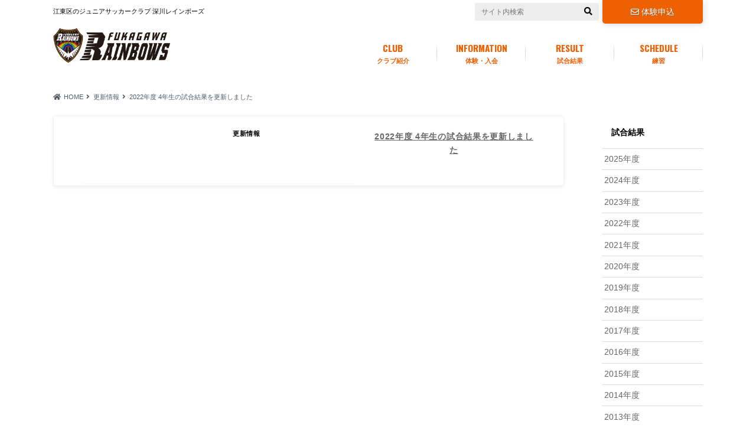

--- FILE ---
content_type: text/html; charset=UTF-8
request_url: https://rainbows.jp/web/2548
body_size: 14645
content:
<!doctype html>
<html dir="ltr" lang="ja" prefix="og: https://ogp.me/ns#">

	<head>
		<meta charset="utf-8">

		<meta http-equiv="X-UA-Compatible" content="IE=edge">

		<title>2022年度 4年生の試合結果を更新しました - 深川レインボーズ</title>
		<script src="https://kit.fontawesome.com/1c1b68978b.js" crossorigin="anonymous"></script>
		<meta name="HandheldFriendly" content="True">
		<meta name="MobileOptimized" content="320">
		<meta name="viewport" content="width=device-width, initial-scale=1"/>
		<link rel="apple-touch-icon" href="https://rainbows.jp/wp-content/uploads/2022/04/favicon_new_144.png">
		<link rel="icon" href="https://rainbows.jp/wp-content/uploads/2022/04/favicon_new_32.png">

		<link rel="pingback" href="https://rainbows.jp/xmlrpc.php">

		<!--[if IE]><link rel="shortcut icon" href="https://rainbows.jp/wp-content/uploads/2022/04/favicon_new_16.png"><![endif]-->



			<style>img:is([sizes="auto" i], [sizes^="auto," i]) { contain-intrinsic-size: 3000px 1500px }</style>
	
		<!-- All in One SEO 4.9.3 - aioseo.com -->
	<meta name="description" content="2022年度 4年生の試合結果を更新しました" />
	<meta name="robots" content="max-image-preview:large" />
	<meta name="author" content="深川レインボーズ広報"/>
	<link rel="canonical" href="https://rainbows.jp/web/2548" />
	<meta name="generator" content="All in One SEO (AIOSEO) 4.9.3" />
		<meta property="og:locale" content="ja_JP" />
		<meta property="og:site_name" content="深川レインボーズ - 江東区のジュニアサッカークラブ 深川レインボーズ" />
		<meta property="og:type" content="article" />
		<meta property="og:title" content="2022年度 4年生の試合結果を更新しました - 深川レインボーズ" />
		<meta property="og:description" content="2022年度 4年生の試合結果を更新しました" />
		<meta property="og:url" content="https://rainbows.jp/web/2548" />
		<meta property="og:image" content="https://rainbows.jp/wp-content/uploads/2020/12/rainbows_logo_03.png" />
		<meta property="og:image:secure_url" content="https://rainbows.jp/wp-content/uploads/2020/12/rainbows_logo_03.png" />
		<meta property="og:image:width" content="322" />
		<meta property="og:image:height" content="98" />
		<meta property="article:published_time" content="2023-02-05T13:38:49+00:00" />
		<meta property="article:modified_time" content="2023-02-05T13:38:49+00:00" />
		<meta name="twitter:card" content="summary" />
		<meta name="twitter:title" content="2022年度 4年生の試合結果を更新しました - 深川レインボーズ" />
		<meta name="twitter:description" content="2022年度 4年生の試合結果を更新しました" />
		<meta name="twitter:image" content="https://rainbows.jp/wp-content/uploads/2020/12/rainbows_logo_03.png" />
		<script type="application/ld+json" class="aioseo-schema">
			{"@context":"https:\/\/schema.org","@graph":[{"@type":"BlogPosting","@id":"https:\/\/rainbows.jp\/web\/2548#blogposting","name":"2022\u5e74\u5ea6 4\u5e74\u751f\u306e\u8a66\u5408\u7d50\u679c\u3092\u66f4\u65b0\u3057\u307e\u3057\u305f - \u6df1\u5ddd\u30ec\u30a4\u30f3\u30dc\u30fc\u30ba","headline":"2022\u5e74\u5ea6 4\u5e74\u751f\u306e\u8a66\u5408\u7d50\u679c\u3092\u66f4\u65b0\u3057\u307e\u3057\u305f","author":{"@id":"https:\/\/rainbows.jp\/author\/hp-rainbows-master#author"},"publisher":{"@id":"https:\/\/rainbows.jp\/#organization"},"image":{"@type":"ImageObject","url":"https:\/\/rainbows.jp\/wp-content\/uploads\/2020\/12\/rainbows_logo_03.png","@id":"https:\/\/rainbows.jp\/#articleImage","width":322,"height":98},"datePublished":"2023-02-05T22:38:49+09:00","dateModified":"2023-02-05T22:38:49+09:00","inLanguage":"ja","mainEntityOfPage":{"@id":"https:\/\/rainbows.jp\/web\/2548#webpage"},"isPartOf":{"@id":"https:\/\/rainbows.jp\/web\/2548#webpage"},"articleSection":"\u66f4\u65b0\u60c5\u5831"},{"@type":"BreadcrumbList","@id":"https:\/\/rainbows.jp\/web\/2548#breadcrumblist","itemListElement":[{"@type":"ListItem","@id":"https:\/\/rainbows.jp#listItem","position":1,"name":"\u30db\u30fc\u30e0","item":"https:\/\/rainbows.jp","nextItem":{"@type":"ListItem","@id":"https:\/\/rainbows.jp\/category\/web#listItem","name":"\u66f4\u65b0\u60c5\u5831"}},{"@type":"ListItem","@id":"https:\/\/rainbows.jp\/category\/web#listItem","position":2,"name":"\u66f4\u65b0\u60c5\u5831","item":"https:\/\/rainbows.jp\/category\/web","nextItem":{"@type":"ListItem","@id":"https:\/\/rainbows.jp\/web\/2548#listItem","name":"2022\u5e74\u5ea6 4\u5e74\u751f\u306e\u8a66\u5408\u7d50\u679c\u3092\u66f4\u65b0\u3057\u307e\u3057\u305f"},"previousItem":{"@type":"ListItem","@id":"https:\/\/rainbows.jp#listItem","name":"\u30db\u30fc\u30e0"}},{"@type":"ListItem","@id":"https:\/\/rainbows.jp\/web\/2548#listItem","position":3,"name":"2022\u5e74\u5ea6 4\u5e74\u751f\u306e\u8a66\u5408\u7d50\u679c\u3092\u66f4\u65b0\u3057\u307e\u3057\u305f","previousItem":{"@type":"ListItem","@id":"https:\/\/rainbows.jp\/category\/web#listItem","name":"\u66f4\u65b0\u60c5\u5831"}}]},{"@type":"Organization","@id":"https:\/\/rainbows.jp\/#organization","name":"F.C.\u6df1\u5ddd\u30ec\u30a4\u30f3\u30dc\u30fc\u30ba","description":"\u6c5f\u6771\u533a\u306e\u30b8\u30e5\u30cb\u30a2\u30b5\u30c3\u30ab\u30fc\u30af\u30e9\u30d6 \u6df1\u5ddd\u30ec\u30a4\u30f3\u30dc\u30fc\u30ba","url":"https:\/\/rainbows.jp\/","logo":{"@type":"ImageObject","url":"https:\/\/rainbows.jp\/wp-content\/uploads\/2020\/12\/rainbows_logo_03.png","@id":"https:\/\/rainbows.jp\/web\/2548\/#organizationLogo","width":322,"height":98},"image":{"@id":"https:\/\/rainbows.jp\/web\/2548\/#organizationLogo"}},{"@type":"Person","@id":"https:\/\/rainbows.jp\/author\/hp-rainbows-master#author","url":"https:\/\/rainbows.jp\/author\/hp-rainbows-master","name":"\u6df1\u5ddd\u30ec\u30a4\u30f3\u30dc\u30fc\u30ba\u5e83\u5831","image":{"@type":"ImageObject","@id":"https:\/\/rainbows.jp\/web\/2548#authorImage","url":"https:\/\/secure.gravatar.com\/avatar\/062b62cdb002eaef3e6114e19fbb04f6?s=96&d=mm&r=g","width":96,"height":96,"caption":"\u6df1\u5ddd\u30ec\u30a4\u30f3\u30dc\u30fc\u30ba\u5e83\u5831"}},{"@type":"WebPage","@id":"https:\/\/rainbows.jp\/web\/2548#webpage","url":"https:\/\/rainbows.jp\/web\/2548","name":"2022\u5e74\u5ea6 4\u5e74\u751f\u306e\u8a66\u5408\u7d50\u679c\u3092\u66f4\u65b0\u3057\u307e\u3057\u305f - \u6df1\u5ddd\u30ec\u30a4\u30f3\u30dc\u30fc\u30ba","description":"2022\u5e74\u5ea6 4\u5e74\u751f\u306e\u8a66\u5408\u7d50\u679c\u3092\u66f4\u65b0\u3057\u307e\u3057\u305f","inLanguage":"ja","isPartOf":{"@id":"https:\/\/rainbows.jp\/#website"},"breadcrumb":{"@id":"https:\/\/rainbows.jp\/web\/2548#breadcrumblist"},"author":{"@id":"https:\/\/rainbows.jp\/author\/hp-rainbows-master#author"},"creator":{"@id":"https:\/\/rainbows.jp\/author\/hp-rainbows-master#author"},"datePublished":"2023-02-05T22:38:49+09:00","dateModified":"2023-02-05T22:38:49+09:00"},{"@type":"WebSite","@id":"https:\/\/rainbows.jp\/#website","url":"https:\/\/rainbows.jp\/","name":"\u6df1\u5ddd\u30ec\u30a4\u30f3\u30dc\u30fc\u30ba","description":"\u6c5f\u6771\u533a\u306e\u30b8\u30e5\u30cb\u30a2\u30b5\u30c3\u30ab\u30fc\u30af\u30e9\u30d6 \u6df1\u5ddd\u30ec\u30a4\u30f3\u30dc\u30fc\u30ba","inLanguage":"ja","publisher":{"@id":"https:\/\/rainbows.jp\/#organization"}}]}
		</script>
		<!-- All in One SEO -->

<link rel='dns-prefetch' href='//ajax.googleapis.com' />
<link rel='dns-prefetch' href='//www.googletagmanager.com' />
<link rel='dns-prefetch' href='//fonts.googleapis.com' />
<link rel='dns-prefetch' href='//maxcdn.bootstrapcdn.com' />
<link rel='dns-prefetch' href='//use.fontawesome.com' />
<link rel="alternate" type="application/rss+xml" title="深川レインボーズ &raquo; フィード" href="https://rainbows.jp/feed" />
<link rel="alternate" type="application/rss+xml" title="深川レインボーズ &raquo; コメントフィード" href="https://rainbows.jp/comments/feed" />
<link rel="alternate" type="application/rss+xml" title="深川レインボーズ &raquo; 2022年度 4年生の試合結果を更新しました のコメントのフィード" href="https://rainbows.jp/web/2548/feed" />
<script type="text/javascript">
/* <![CDATA[ */
window._wpemojiSettings = {"baseUrl":"https:\/\/s.w.org\/images\/core\/emoji\/15.0.3\/72x72\/","ext":".png","svgUrl":"https:\/\/s.w.org\/images\/core\/emoji\/15.0.3\/svg\/","svgExt":".svg","source":{"concatemoji":"https:\/\/rainbows.jp\/wp-includes\/js\/wp-emoji-release.min.js"}};
/*! This file is auto-generated */
!function(i,n){var o,s,e;function c(e){try{var t={supportTests:e,timestamp:(new Date).valueOf()};sessionStorage.setItem(o,JSON.stringify(t))}catch(e){}}function p(e,t,n){e.clearRect(0,0,e.canvas.width,e.canvas.height),e.fillText(t,0,0);var t=new Uint32Array(e.getImageData(0,0,e.canvas.width,e.canvas.height).data),r=(e.clearRect(0,0,e.canvas.width,e.canvas.height),e.fillText(n,0,0),new Uint32Array(e.getImageData(0,0,e.canvas.width,e.canvas.height).data));return t.every(function(e,t){return e===r[t]})}function u(e,t,n){switch(t){case"flag":return n(e,"\ud83c\udff3\ufe0f\u200d\u26a7\ufe0f","\ud83c\udff3\ufe0f\u200b\u26a7\ufe0f")?!1:!n(e,"\ud83c\uddfa\ud83c\uddf3","\ud83c\uddfa\u200b\ud83c\uddf3")&&!n(e,"\ud83c\udff4\udb40\udc67\udb40\udc62\udb40\udc65\udb40\udc6e\udb40\udc67\udb40\udc7f","\ud83c\udff4\u200b\udb40\udc67\u200b\udb40\udc62\u200b\udb40\udc65\u200b\udb40\udc6e\u200b\udb40\udc67\u200b\udb40\udc7f");case"emoji":return!n(e,"\ud83d\udc26\u200d\u2b1b","\ud83d\udc26\u200b\u2b1b")}return!1}function f(e,t,n){var r="undefined"!=typeof WorkerGlobalScope&&self instanceof WorkerGlobalScope?new OffscreenCanvas(300,150):i.createElement("canvas"),a=r.getContext("2d",{willReadFrequently:!0}),o=(a.textBaseline="top",a.font="600 32px Arial",{});return e.forEach(function(e){o[e]=t(a,e,n)}),o}function t(e){var t=i.createElement("script");t.src=e,t.defer=!0,i.head.appendChild(t)}"undefined"!=typeof Promise&&(o="wpEmojiSettingsSupports",s=["flag","emoji"],n.supports={everything:!0,everythingExceptFlag:!0},e=new Promise(function(e){i.addEventListener("DOMContentLoaded",e,{once:!0})}),new Promise(function(t){var n=function(){try{var e=JSON.parse(sessionStorage.getItem(o));if("object"==typeof e&&"number"==typeof e.timestamp&&(new Date).valueOf()<e.timestamp+604800&&"object"==typeof e.supportTests)return e.supportTests}catch(e){}return null}();if(!n){if("undefined"!=typeof Worker&&"undefined"!=typeof OffscreenCanvas&&"undefined"!=typeof URL&&URL.createObjectURL&&"undefined"!=typeof Blob)try{var e="postMessage("+f.toString()+"("+[JSON.stringify(s),u.toString(),p.toString()].join(",")+"));",r=new Blob([e],{type:"text/javascript"}),a=new Worker(URL.createObjectURL(r),{name:"wpTestEmojiSupports"});return void(a.onmessage=function(e){c(n=e.data),a.terminate(),t(n)})}catch(e){}c(n=f(s,u,p))}t(n)}).then(function(e){for(var t in e)n.supports[t]=e[t],n.supports.everything=n.supports.everything&&n.supports[t],"flag"!==t&&(n.supports.everythingExceptFlag=n.supports.everythingExceptFlag&&n.supports[t]);n.supports.everythingExceptFlag=n.supports.everythingExceptFlag&&!n.supports.flag,n.DOMReady=!1,n.readyCallback=function(){n.DOMReady=!0}}).then(function(){return e}).then(function(){var e;n.supports.everything||(n.readyCallback(),(e=n.source||{}).concatemoji?t(e.concatemoji):e.wpemoji&&e.twemoji&&(t(e.twemoji),t(e.wpemoji)))}))}((window,document),window._wpemojiSettings);
/* ]]> */
</script>
<style id='wp-emoji-styles-inline-css' type='text/css'>

	img.wp-smiley, img.emoji {
		display: inline !important;
		border: none !important;
		box-shadow: none !important;
		height: 1em !important;
		width: 1em !important;
		margin: 0 0.07em !important;
		vertical-align: -0.1em !important;
		background: none !important;
		padding: 0 !important;
	}
</style>
<link rel='stylesheet' id='wp-block-library-css' href='https://rainbows.jp/wp-includes/css/dist/block-library/style.min.css' type='text/css' media='all' />
<link rel='stylesheet' id='aioseo/css/src/vue/standalone/blocks/table-of-contents/global.scss-css' href='https://rainbows.jp/wp-content/plugins/all-in-one-seo-pack/dist/Lite/assets/css/table-of-contents/global.e90f6d47.css' type='text/css' media='all' />
<style id='font-awesome-svg-styles-default-inline-css' type='text/css'>
.svg-inline--fa {
  display: inline-block;
  height: 1em;
  overflow: visible;
  vertical-align: -.125em;
}
</style>
<link rel='stylesheet' id='font-awesome-svg-styles-css' href='https://rainbows.jp/wp-content/uploads/font-awesome/v5.15.3/css/svg-with-js.css' type='text/css' media='all' />
<style id='font-awesome-svg-styles-inline-css' type='text/css'>
   .wp-block-font-awesome-icon svg::before,
   .wp-rich-text-font-awesome-icon svg::before {content: unset;}
</style>
<style id='classic-theme-styles-inline-css' type='text/css'>
/*! This file is auto-generated */
.wp-block-button__link{color:#fff;background-color:#32373c;border-radius:9999px;box-shadow:none;text-decoration:none;padding:calc(.667em + 2px) calc(1.333em + 2px);font-size:1.125em}.wp-block-file__button{background:#32373c;color:#fff;text-decoration:none}
</style>
<style id='global-styles-inline-css' type='text/css'>
:root{--wp--preset--aspect-ratio--square: 1;--wp--preset--aspect-ratio--4-3: 4/3;--wp--preset--aspect-ratio--3-4: 3/4;--wp--preset--aspect-ratio--3-2: 3/2;--wp--preset--aspect-ratio--2-3: 2/3;--wp--preset--aspect-ratio--16-9: 16/9;--wp--preset--aspect-ratio--9-16: 9/16;--wp--preset--color--black: #000000;--wp--preset--color--cyan-bluish-gray: #abb8c3;--wp--preset--color--white: #ffffff;--wp--preset--color--pale-pink: #f78da7;--wp--preset--color--vivid-red: #cf2e2e;--wp--preset--color--luminous-vivid-orange: #ff6900;--wp--preset--color--luminous-vivid-amber: #fcb900;--wp--preset--color--light-green-cyan: #7bdcb5;--wp--preset--color--vivid-green-cyan: #00d084;--wp--preset--color--pale-cyan-blue: #8ed1fc;--wp--preset--color--vivid-cyan-blue: #0693e3;--wp--preset--color--vivid-purple: #9b51e0;--wp--preset--gradient--vivid-cyan-blue-to-vivid-purple: linear-gradient(135deg,rgba(6,147,227,1) 0%,rgb(155,81,224) 100%);--wp--preset--gradient--light-green-cyan-to-vivid-green-cyan: linear-gradient(135deg,rgb(122,220,180) 0%,rgb(0,208,130) 100%);--wp--preset--gradient--luminous-vivid-amber-to-luminous-vivid-orange: linear-gradient(135deg,rgba(252,185,0,1) 0%,rgba(255,105,0,1) 100%);--wp--preset--gradient--luminous-vivid-orange-to-vivid-red: linear-gradient(135deg,rgba(255,105,0,1) 0%,rgb(207,46,46) 100%);--wp--preset--gradient--very-light-gray-to-cyan-bluish-gray: linear-gradient(135deg,rgb(238,238,238) 0%,rgb(169,184,195) 100%);--wp--preset--gradient--cool-to-warm-spectrum: linear-gradient(135deg,rgb(74,234,220) 0%,rgb(151,120,209) 20%,rgb(207,42,186) 40%,rgb(238,44,130) 60%,rgb(251,105,98) 80%,rgb(254,248,76) 100%);--wp--preset--gradient--blush-light-purple: linear-gradient(135deg,rgb(255,206,236) 0%,rgb(152,150,240) 100%);--wp--preset--gradient--blush-bordeaux: linear-gradient(135deg,rgb(254,205,165) 0%,rgb(254,45,45) 50%,rgb(107,0,62) 100%);--wp--preset--gradient--luminous-dusk: linear-gradient(135deg,rgb(255,203,112) 0%,rgb(199,81,192) 50%,rgb(65,88,208) 100%);--wp--preset--gradient--pale-ocean: linear-gradient(135deg,rgb(255,245,203) 0%,rgb(182,227,212) 50%,rgb(51,167,181) 100%);--wp--preset--gradient--electric-grass: linear-gradient(135deg,rgb(202,248,128) 0%,rgb(113,206,126) 100%);--wp--preset--gradient--midnight: linear-gradient(135deg,rgb(2,3,129) 0%,rgb(40,116,252) 100%);--wp--preset--font-size--small: 13px;--wp--preset--font-size--medium: 20px;--wp--preset--font-size--large: 36px;--wp--preset--font-size--x-large: 42px;--wp--preset--spacing--20: 0.44rem;--wp--preset--spacing--30: 0.67rem;--wp--preset--spacing--40: 1rem;--wp--preset--spacing--50: 1.5rem;--wp--preset--spacing--60: 2.25rem;--wp--preset--spacing--70: 3.38rem;--wp--preset--spacing--80: 5.06rem;--wp--preset--shadow--natural: 6px 6px 9px rgba(0, 0, 0, 0.2);--wp--preset--shadow--deep: 12px 12px 50px rgba(0, 0, 0, 0.4);--wp--preset--shadow--sharp: 6px 6px 0px rgba(0, 0, 0, 0.2);--wp--preset--shadow--outlined: 6px 6px 0px -3px rgba(255, 255, 255, 1), 6px 6px rgba(0, 0, 0, 1);--wp--preset--shadow--crisp: 6px 6px 0px rgba(0, 0, 0, 1);}:where(.is-layout-flex){gap: 0.5em;}:where(.is-layout-grid){gap: 0.5em;}body .is-layout-flex{display: flex;}.is-layout-flex{flex-wrap: wrap;align-items: center;}.is-layout-flex > :is(*, div){margin: 0;}body .is-layout-grid{display: grid;}.is-layout-grid > :is(*, div){margin: 0;}:where(.wp-block-columns.is-layout-flex){gap: 2em;}:where(.wp-block-columns.is-layout-grid){gap: 2em;}:where(.wp-block-post-template.is-layout-flex){gap: 1.25em;}:where(.wp-block-post-template.is-layout-grid){gap: 1.25em;}.has-black-color{color: var(--wp--preset--color--black) !important;}.has-cyan-bluish-gray-color{color: var(--wp--preset--color--cyan-bluish-gray) !important;}.has-white-color{color: var(--wp--preset--color--white) !important;}.has-pale-pink-color{color: var(--wp--preset--color--pale-pink) !important;}.has-vivid-red-color{color: var(--wp--preset--color--vivid-red) !important;}.has-luminous-vivid-orange-color{color: var(--wp--preset--color--luminous-vivid-orange) !important;}.has-luminous-vivid-amber-color{color: var(--wp--preset--color--luminous-vivid-amber) !important;}.has-light-green-cyan-color{color: var(--wp--preset--color--light-green-cyan) !important;}.has-vivid-green-cyan-color{color: var(--wp--preset--color--vivid-green-cyan) !important;}.has-pale-cyan-blue-color{color: var(--wp--preset--color--pale-cyan-blue) !important;}.has-vivid-cyan-blue-color{color: var(--wp--preset--color--vivid-cyan-blue) !important;}.has-vivid-purple-color{color: var(--wp--preset--color--vivid-purple) !important;}.has-black-background-color{background-color: var(--wp--preset--color--black) !important;}.has-cyan-bluish-gray-background-color{background-color: var(--wp--preset--color--cyan-bluish-gray) !important;}.has-white-background-color{background-color: var(--wp--preset--color--white) !important;}.has-pale-pink-background-color{background-color: var(--wp--preset--color--pale-pink) !important;}.has-vivid-red-background-color{background-color: var(--wp--preset--color--vivid-red) !important;}.has-luminous-vivid-orange-background-color{background-color: var(--wp--preset--color--luminous-vivid-orange) !important;}.has-luminous-vivid-amber-background-color{background-color: var(--wp--preset--color--luminous-vivid-amber) !important;}.has-light-green-cyan-background-color{background-color: var(--wp--preset--color--light-green-cyan) !important;}.has-vivid-green-cyan-background-color{background-color: var(--wp--preset--color--vivid-green-cyan) !important;}.has-pale-cyan-blue-background-color{background-color: var(--wp--preset--color--pale-cyan-blue) !important;}.has-vivid-cyan-blue-background-color{background-color: var(--wp--preset--color--vivid-cyan-blue) !important;}.has-vivid-purple-background-color{background-color: var(--wp--preset--color--vivid-purple) !important;}.has-black-border-color{border-color: var(--wp--preset--color--black) !important;}.has-cyan-bluish-gray-border-color{border-color: var(--wp--preset--color--cyan-bluish-gray) !important;}.has-white-border-color{border-color: var(--wp--preset--color--white) !important;}.has-pale-pink-border-color{border-color: var(--wp--preset--color--pale-pink) !important;}.has-vivid-red-border-color{border-color: var(--wp--preset--color--vivid-red) !important;}.has-luminous-vivid-orange-border-color{border-color: var(--wp--preset--color--luminous-vivid-orange) !important;}.has-luminous-vivid-amber-border-color{border-color: var(--wp--preset--color--luminous-vivid-amber) !important;}.has-light-green-cyan-border-color{border-color: var(--wp--preset--color--light-green-cyan) !important;}.has-vivid-green-cyan-border-color{border-color: var(--wp--preset--color--vivid-green-cyan) !important;}.has-pale-cyan-blue-border-color{border-color: var(--wp--preset--color--pale-cyan-blue) !important;}.has-vivid-cyan-blue-border-color{border-color: var(--wp--preset--color--vivid-cyan-blue) !important;}.has-vivid-purple-border-color{border-color: var(--wp--preset--color--vivid-purple) !important;}.has-vivid-cyan-blue-to-vivid-purple-gradient-background{background: var(--wp--preset--gradient--vivid-cyan-blue-to-vivid-purple) !important;}.has-light-green-cyan-to-vivid-green-cyan-gradient-background{background: var(--wp--preset--gradient--light-green-cyan-to-vivid-green-cyan) !important;}.has-luminous-vivid-amber-to-luminous-vivid-orange-gradient-background{background: var(--wp--preset--gradient--luminous-vivid-amber-to-luminous-vivid-orange) !important;}.has-luminous-vivid-orange-to-vivid-red-gradient-background{background: var(--wp--preset--gradient--luminous-vivid-orange-to-vivid-red) !important;}.has-very-light-gray-to-cyan-bluish-gray-gradient-background{background: var(--wp--preset--gradient--very-light-gray-to-cyan-bluish-gray) !important;}.has-cool-to-warm-spectrum-gradient-background{background: var(--wp--preset--gradient--cool-to-warm-spectrum) !important;}.has-blush-light-purple-gradient-background{background: var(--wp--preset--gradient--blush-light-purple) !important;}.has-blush-bordeaux-gradient-background{background: var(--wp--preset--gradient--blush-bordeaux) !important;}.has-luminous-dusk-gradient-background{background: var(--wp--preset--gradient--luminous-dusk) !important;}.has-pale-ocean-gradient-background{background: var(--wp--preset--gradient--pale-ocean) !important;}.has-electric-grass-gradient-background{background: var(--wp--preset--gradient--electric-grass) !important;}.has-midnight-gradient-background{background: var(--wp--preset--gradient--midnight) !important;}.has-small-font-size{font-size: var(--wp--preset--font-size--small) !important;}.has-medium-font-size{font-size: var(--wp--preset--font-size--medium) !important;}.has-large-font-size{font-size: var(--wp--preset--font-size--large) !important;}.has-x-large-font-size{font-size: var(--wp--preset--font-size--x-large) !important;}
:where(.wp-block-post-template.is-layout-flex){gap: 1.25em;}:where(.wp-block-post-template.is-layout-grid){gap: 1.25em;}
:where(.wp-block-columns.is-layout-flex){gap: 2em;}:where(.wp-block-columns.is-layout-grid){gap: 2em;}
:root :where(.wp-block-pullquote){font-size: 1.5em;line-height: 1.6;}
</style>
<link rel='stylesheet' id='style-css' href='https://rainbows.jp/wp-content/themes/albatros/style.css' type='text/css' media='all' />
<link rel='stylesheet' id='child-style-css' href='https://rainbows.jp/wp-content/themes/albatros_custom/style.css' type='text/css' media='all' />
<link rel='stylesheet' id='shortcode-css' href='https://rainbows.jp/wp-content/themes/albatros/library/css/shortcode.css' type='text/css' media='all' />
<link rel='stylesheet' id='gf_Oswald-css' href='//fonts.googleapis.com/css?family=Oswald%3A400%2C300%2C700' type='text/css' media='all' />
<link rel='stylesheet' id='gf_Lato-css' href='//fonts.googleapis.com/css?family=Lato%3A400%2C700%2C400italic%2C700italic' type='text/css' media='all' />
<link rel='stylesheet' id='fontawesome-css' href='//maxcdn.bootstrapcdn.com/font-awesome/4.6.0/css/font-awesome.min.css' type='text/css' media='all' />
<link rel='stylesheet' id='font-awesome-official-css' href='https://use.fontawesome.com/releases/v5.15.3/css/all.css' type='text/css' media='all' integrity="sha384-SZXxX4whJ79/gErwcOYf+zWLeJdY/qpuqC4cAa9rOGUstPomtqpuNWT9wdPEn2fk" crossorigin="anonymous" />
<link rel='stylesheet' id='tablepress-default-css' href='https://rainbows.jp/wp-content/tablepress-combined.min.css' type='text/css' media='all' />
<link rel='stylesheet' id='font-awesome-official-v4shim-css' href='https://use.fontawesome.com/releases/v5.15.3/css/v4-shims.css' type='text/css' media='all' integrity="sha384-C2B+KlPW+WkR0Ld9loR1x3cXp7asA0iGVodhCoJ4hwrWm/d9qKS59BGisq+2Y0/D" crossorigin="anonymous" />
<style id='font-awesome-official-v4shim-inline-css' type='text/css'>
@font-face {
font-family: "FontAwesome";
font-display: block;
src: url("https://use.fontawesome.com/releases/v5.15.3/webfonts/fa-brands-400.eot"),
		url("https://use.fontawesome.com/releases/v5.15.3/webfonts/fa-brands-400.eot?#iefix") format("embedded-opentype"),
		url("https://use.fontawesome.com/releases/v5.15.3/webfonts/fa-brands-400.woff2") format("woff2"),
		url("https://use.fontawesome.com/releases/v5.15.3/webfonts/fa-brands-400.woff") format("woff"),
		url("https://use.fontawesome.com/releases/v5.15.3/webfonts/fa-brands-400.ttf") format("truetype"),
		url("https://use.fontawesome.com/releases/v5.15.3/webfonts/fa-brands-400.svg#fontawesome") format("svg");
}

@font-face {
font-family: "FontAwesome";
font-display: block;
src: url("https://use.fontawesome.com/releases/v5.15.3/webfonts/fa-solid-900.eot"),
		url("https://use.fontawesome.com/releases/v5.15.3/webfonts/fa-solid-900.eot?#iefix") format("embedded-opentype"),
		url("https://use.fontawesome.com/releases/v5.15.3/webfonts/fa-solid-900.woff2") format("woff2"),
		url("https://use.fontawesome.com/releases/v5.15.3/webfonts/fa-solid-900.woff") format("woff"),
		url("https://use.fontawesome.com/releases/v5.15.3/webfonts/fa-solid-900.ttf") format("truetype"),
		url("https://use.fontawesome.com/releases/v5.15.3/webfonts/fa-solid-900.svg#fontawesome") format("svg");
}

@font-face {
font-family: "FontAwesome";
font-display: block;
src: url("https://use.fontawesome.com/releases/v5.15.3/webfonts/fa-regular-400.eot"),
		url("https://use.fontawesome.com/releases/v5.15.3/webfonts/fa-regular-400.eot?#iefix") format("embedded-opentype"),
		url("https://use.fontawesome.com/releases/v5.15.3/webfonts/fa-regular-400.woff2") format("woff2"),
		url("https://use.fontawesome.com/releases/v5.15.3/webfonts/fa-regular-400.woff") format("woff"),
		url("https://use.fontawesome.com/releases/v5.15.3/webfonts/fa-regular-400.ttf") format("truetype"),
		url("https://use.fontawesome.com/releases/v5.15.3/webfonts/fa-regular-400.svg#fontawesome") format("svg");
unicode-range: U+F004-F005,U+F007,U+F017,U+F022,U+F024,U+F02E,U+F03E,U+F044,U+F057-F059,U+F06E,U+F070,U+F075,U+F07B-F07C,U+F080,U+F086,U+F089,U+F094,U+F09D,U+F0A0,U+F0A4-F0A7,U+F0C5,U+F0C7-F0C8,U+F0E0,U+F0EB,U+F0F3,U+F0F8,U+F0FE,U+F111,U+F118-F11A,U+F11C,U+F133,U+F144,U+F146,U+F14A,U+F14D-F14E,U+F150-F152,U+F15B-F15C,U+F164-F165,U+F185-F186,U+F191-F192,U+F1AD,U+F1C1-F1C9,U+F1CD,U+F1D8,U+F1E3,U+F1EA,U+F1F6,U+F1F9,U+F20A,U+F247-F249,U+F24D,U+F254-F25B,U+F25D,U+F267,U+F271-F274,U+F279,U+F28B,U+F28D,U+F2B5-F2B6,U+F2B9,U+F2BB,U+F2BD,U+F2C1-F2C2,U+F2D0,U+F2D2,U+F2DC,U+F2ED,U+F328,U+F358-F35B,U+F3A5,U+F3D1,U+F410,U+F4AD;
}
</style>
<script type="text/javascript" src="//ajax.googleapis.com/ajax/libs/jquery/1.12.2/jquery.min.js" id="jquery-js"></script>

<!-- Site Kit によって追加された Google タグ（gtag.js）スニペット -->
<!-- Google アナリティクス スニペット (Site Kit が追加) -->
<script type="text/javascript" src="https://www.googletagmanager.com/gtag/js?id=G-5MFEE3VFE8" id="google_gtagjs-js" async></script>
<script type="text/javascript" id="google_gtagjs-js-after">
/* <![CDATA[ */
window.dataLayer = window.dataLayer || [];function gtag(){dataLayer.push(arguments);}
gtag("set","linker",{"domains":["rainbows.jp"]});
gtag("js", new Date());
gtag("set", "developer_id.dZTNiMT", true);
gtag("config", "G-5MFEE3VFE8");
 window._googlesitekit = window._googlesitekit || {}; window._googlesitekit.throttledEvents = []; window._googlesitekit.gtagEvent = (name, data) => { var key = JSON.stringify( { name, data } ); if ( !! window._googlesitekit.throttledEvents[ key ] ) { return; } window._googlesitekit.throttledEvents[ key ] = true; setTimeout( () => { delete window._googlesitekit.throttledEvents[ key ]; }, 5 ); gtag( "event", name, { ...data, event_source: "site-kit" } ); }; 
/* ]]> */
</script>
<link rel="https://api.w.org/" href="https://rainbows.jp/wp-json/" /><link rel="alternate" title="JSON" type="application/json" href="https://rainbows.jp/wp-json/wp/v2/posts/2548" /><link rel='shortlink' href='https://rainbows.jp/?p=2548' />
<link rel="alternate" title="oEmbed (JSON)" type="application/json+oembed" href="https://rainbows.jp/wp-json/oembed/1.0/embed?url=https%3A%2F%2Frainbows.jp%2Fweb%2F2548" />
<link rel="alternate" title="oEmbed (XML)" type="text/xml+oembed" href="https://rainbows.jp/wp-json/oembed/1.0/embed?url=https%3A%2F%2Frainbows.jp%2Fweb%2F2548&#038;format=xml" />
<meta name="generator" content="Site Kit by Google 1.170.0" /><style type="text/css">
body{color: #545b63;}
a{color: #666666;}
a:hover{color: #dd9933;}
#main .article footer .post-categories li a,#main .article footer .tags a{  background: #666666;  border:1px solid #666666;}
#main .article footer .tags a{color:#666666; background: none;}
#main .article footer .post-categories li a:hover,#main .article footer .tags a:hover{ background:#dd9933;  border-color:#dd9933;}
input[type="text"],input[type="password"],input[type="datetime"],input[type="datetime-local"],input[type="date"],input[type="month"],input[type="time"],input[type="week"],input[type="number"],input[type="email"],input[type="url"],input[type="search"],input[type="tel"],input[type="color"],select,textarea,.field { background-color: #ededed;}
/*ヘッダー*/
.header{background: #ffffff;}
.header .subnav .site_description,.header .mobile_site_description{color:  #000000;}
.nav li a,.subnav .linklist li a,.subnav .linklist li a:before {color: #ed6103;}
.nav li a:hover,.subnav .linklist li a:hover{color:#ed6103;}
.subnav .contactbutton a{background: #ed6103;}
.subnav .contactbutton a:hover{background:#ed8642;}
@media only screen and (min-width: 768px) {
	.nav ul {background: #ed6103;}
	.nav li ul.sub-menu li a{color: #ffffff;}
}
/*メインエリア*/
.byline .cat-name{background: #ffffff; color:  #000000;}
.widgettitle {background: #ffffff; color:  #000000;}
.widget li a:after{color: #ffffff!important;}

/* 投稿ページ吹き出し見出し */
.single .entry-content h2{background: #5c6b80;}
.single .entry-content h2:after{border-top-color:#5c6b80;}
/* リスト要素 */
.entry-content ul li:before{ background: #5c6b80;}
.entry-content ol li:before{ background: #5c6b80;}
/* カテゴリーラベル */
.single .authorbox .author-newpost li .cat-name,.related-box li .cat-name{ background: #ffffff;color:  #000000;}
/* CTA */
.cta-inner{ background: #ed6103;}
/* ローカルナビ */
.local-nav .title a{ background: #666666;}
.local-nav .current_page_item a{color:#666666;}
/* ランキングバッジ */
ul.wpp-list li a:before{background: #ffffff;color:  #000000;}
/* アーカイブのボタン */
.readmore a{border:1px solid #666666;color:#666666;}
.readmore a:hover{background:#666666;color:#fff;}
/* ボタンの色 */
.btn-wrap a{background: #666666;border: 1px solid #666666;}
.btn-wrap a:hover{background: #dd9933;}
.btn-wrap.simple a{border:1px solid #666666;color:#666666;}
.btn-wrap.simple a:hover{background:#666666;}
/* コメント */
.blue-btn, .comment-reply-link, #submit { background-color: #666666; }
.blue-btn:hover, .comment-reply-link:hover, #submit:hover, .blue-btn:focus, .comment-reply-link:focus, #submit:focus {background-color: #dd9933; }
/* サイドバー */
.widget a{text-decoration:none; color:#666;}
.widget a:hover{color:#dd9933;}
/*フッター*/
#footer-top{background-color: #ed6103; color: #ffffff;}
.footer a,#footer-top a{color: #ffffff;}
#footer-top .widgettitle{color: #ffffff;}
.footer {background-color: #ed6103;color: #ffffff;}
.footer-links li:before{ color: #ffffff;}
/* ページネーション */
.pagination a, .pagination span,.page-links a , .page-links ul > li > span{color: #666666;}
.pagination a:hover, .pagination a:focus,.page-links a:hover, .page-links a:focus{background-color: #666666;}
.pagination .current:hover, .pagination .current:focus{color: #dd9933;}
</style>
<style type="text/css" id="custom-background-css">
body.custom-background { background-color: #ffffff; background-image: url("https://fc-rainbows-web01.webstarterz.com/wp-content/uploads/2021/02/body_bg01.png"); background-position: left top; background-size: auto; background-repeat: repeat; background-attachment: scroll; }
</style>
	

	</head>

	<body class="post-template-default single single-post postid-2548 single-format-standard custom-background metaslider-plugin">

		<div id="container">

					
			<header class="header" role="banner">

				<div id="inner-header" class="wrap cf">


					
<div id="logo">
																		<p class="h1 img"><a href="https://rainbows.jp"><img src="https://rainbows.jp/wp-content/uploads/2024/04/rainbows_logo_new.png" alt="深川レインボーズ"></a></p>
											</div>					
					
					<div class="subnav cf">


										<p class="site_description">江東区のジュニアサッカークラブ 深川レインボーズ</p>
										
					<div class="contactbutton"><ul id="menu-%e4%bd%93%e9%a8%93%e7%94%b3%e3%81%97%e8%be%bc%e3%81%bf" class=""><li id="menu-item-426" class="menu-item menu-item-type-post_type menu-item-object-page menu-item-426"><a href="https://rainbows.jp/join"><i class="fa fa-envelope-o"></i>体験申込</a></li>
</ul></div>					
					
					
					<form role="search" method="get" id="searchform" class="searchform" action="https://rainbows.jp/">
    <div>
        <label for="s" class="screen-reader-text"></label>
        <input type="search" id="s" name="s" value="" placeholder="サイト内検索" /><button type="submit" id="searchsubmit" ><i class="fa fa-search"></i></button>
    </div>
</form>					</div>

					<nav id="g_nav" role="navigation">
						<ul id="menu-gn" class="nav top-nav cf"><li id="menu-item-209" class="menu-item menu-item-type-custom menu-item-object-custom menu-item-has-children menu-item-209"><a href="https://rainbows.jp/club">クラブ紹介<span class="gf">CLUB</span></a>
<ul class="sub-menu">
	<li id="menu-item-230" class="menu-item menu-item-type-post_type menu-item-object-page menu-item-230"><a href="https://rainbows.jp/club">クラブについて</a></li>
	<li id="menu-item-210" class="menu-item menu-item-type-taxonomy menu-item-object-category menu-item-210"><a href="https://rainbows.jp/category/activity">活動報告</a></li>
	<li id="menu-item-1266" class="menu-item menu-item-type-taxonomy menu-item-object-category menu-item-1266"><a href="https://rainbows.jp/category/ob_og">OB/OGの活躍</a></li>
	<li id="menu-item-2538" class="menu-item menu-item-type-custom menu-item-object-custom menu-item-2538"><a href="https://www.instagram.com/fc.fukagawa.rainbows">Instagram</a></li>
</ul>
</li>
<li id="menu-item-206" class="menu-item menu-item-type-custom menu-item-object-custom menu-item-has-children menu-item-206"><a href="https://rainbows.jp/join">体験・入会<span class="gf">INFORMATION</span></a>
<ul class="sub-menu">
	<li id="menu-item-233" class="menu-item menu-item-type-post_type menu-item-object-page menu-item-233"><a href="https://rainbows.jp/join">体験/入会について</a></li>
	<li id="menu-item-418" class="menu-item menu-item-type-custom menu-item-object-custom menu-item-418"><a href="https://rainbows.jp/join/#contact">お申込み</a></li>
</ul>
</li>
<li id="menu-item-416" class="menu-item menu-item-type-taxonomy menu-item-object-category menu-item-has-children menu-item-416"><a href="https://rainbows.jp/category/result">試合結果<span class="gf">RESULT</span></a>
<ul class="sub-menu">
	<li id="menu-item-3804" class="menu-item menu-item-type-post_type menu-item-object-post menu-item-3804"><a href="https://rainbows.jp/result/3784">2025年度 6年生 試合結果</a></li>
	<li id="menu-item-3803" class="menu-item menu-item-type-post_type menu-item-object-post menu-item-3803"><a href="https://rainbows.jp/result/3786">2025年度 5年生 試合結果</a></li>
	<li id="menu-item-3802" class="menu-item menu-item-type-post_type menu-item-object-post menu-item-3802"><a href="https://rainbows.jp/result/3788">2025年度 4年生 試合結果</a></li>
	<li id="menu-item-3801" class="menu-item menu-item-type-post_type menu-item-object-post menu-item-3801"><a href="https://rainbows.jp/result/3790">2025年度 3年生 試合結果</a></li>
	<li id="menu-item-3800" class="menu-item menu-item-type-post_type menu-item-object-post menu-item-3800"><a href="https://rainbows.jp/result/3792">2025年度 2年生 試合結果</a></li>
	<li id="menu-item-3799" class="menu-item menu-item-type-post_type menu-item-object-post menu-item-3799"><a href="https://rainbows.jp/result/3794">2025年度 1年生 試合結果</a></li>
	<li id="menu-item-3798" class="menu-item menu-item-type-post_type menu-item-object-post menu-item-3798"><a href="https://rainbows.jp/result/3796">2025年度 キンダー 試合結果</a></li>
	<li id="menu-item-1218" class="menu-item menu-item-type-post_type menu-item-object-page menu-item-1218"><a href="https://rainbows.jp/rainbows_cup">レインボーズ杯</a></li>
</ul>
</li>
<li id="menu-item-208" class="menu-item menu-item-type-custom menu-item-object-custom menu-item-has-children menu-item-208"><a href="https://rainbows.jp/practice">練習<span class="gf">SCHEDULE</span></a>
<ul class="sub-menu">
	<li id="menu-item-413" class="menu-item menu-item-type-custom menu-item-object-custom menu-item-413"><a href="https://rainbows.jp/practice/#schedule">スケジュール</a></li>
	<li id="menu-item-414" class="menu-item menu-item-type-custom menu-item-object-custom menu-item-414"><a href="https://rainbows.jp/practice/#place">主な練習場所</a></li>
	<li id="menu-item-415" class="menu-item menu-item-type-custom menu-item-object-custom menu-item-415"><a href="https://rainbows.jp/practice/#aed">AED情報</a></li>
</ul>
</li>
</ul>
					</nav>

				</div>

			</header>


<div id="breadcrumb" class="breadcrumb inner wrap cf"><ul itemscope itemtype="http://schema.org/BreadcrumbList"><li itemprop="itemListElement" itemscope itemtype="http://schema.org/ListItem" class="bc_homelink"><a itemprop="item" href="https://rainbows.jp/"><span itemprop="name">HOME</span></a><meta itemprop="position" content="1" /></li><li itemprop="itemListElement" itemscope itemtype="http://schema.org/ListItem"><a itemprop="item" href="https://rainbows.jp/category/web"><span itemprop="name">更新情報</span></a><meta itemprop="position" content="2" /></li><li itemprop="itemListElement" itemscope itemtype="http://schema.org/ListItem" class="bc_posttitle"><span itemprop="name">2022年度 4年生の試合結果を更新しました</span><meta itemprop="position" content="3" /></li></ul></div>

			<div id="content">
				<div id="inner-content" class="wrap cf">

					<main id="main" class="m-all t-2of3 d-5of7 cf" role="main">

						

		              <article id="post-2548" class="post-2548 post type-post status-publish format-standard hentry category-web article cf" role="article">
		
		                <header class="article-header entry-header">
		                  <p class="byline entry-meta vcard">
			                		
							<span class="date entry-date updated" itemprop="datePublished" datetime="2023-02-05">2023.02.05</span>
			                <span class="cat-name cat-id-4">更新情報</span>
			                <span class="author" style="display: none;"><span class="fn">深川レインボーズ広報</span></span>
		
		                  </p>
		
		
		                  <h1 class="entry-title single-title" itemprop="headline" rel="bookmark">2022年度 4年生の試合結果を更新しました</h1>
		
		                </header>
		
 

						
					

						
		                <section class="entry-content cf" itemprop="articleBody">

												
						<p><a href="https://rainbows.jp/result/2060">2022年度 4年生の試合結果を更新しました</a></p>

						
		                </section>

												
						

                                             

						

					<!--							<div class="sharewrap">
										            <h3>シェア！</h3>
													
<div class="share">

<div class="sns">
<ul class="cf">

<li class="twitter"> 
<a target="blank" href="//twitter.com/intent/tweet?url=https%3A%2F%2Frainbows.jp%2Fweb%2F2548&text=2022%E5%B9%B4%E5%BA%A6+4%E5%B9%B4%E7%94%9F%E3%81%AE%E8%A9%A6%E5%90%88%E7%B5%90%E6%9E%9C%E3%82%92%E6%9B%B4%E6%96%B0%E3%81%97%E3%81%BE%E3%81%97%E3%81%9F&tw_p=tweetbutton" onclick="window.open(this.href, 'tweetwindow', 'width=550, height=450,personalbar=0,toolbar=0,scrollbars=1,resizable=1'); return false;"><i class="fa fa-twitter"></i><span class="text">Twitter</span><span class="count"></span></a>
</li>

<li class="facebook">
<a href="http://www.facebook.com/sharer.php?src=bm&u=https%3A%2F%2Frainbows.jp%2Fweb%2F2548&t=2022%E5%B9%B4%E5%BA%A6+4%E5%B9%B4%E7%94%9F%E3%81%AE%E8%A9%A6%E5%90%88%E7%B5%90%E6%9E%9C%E3%82%92%E6%9B%B4%E6%96%B0%E3%81%97%E3%81%BE%E3%81%97%E3%81%9F" onclick="javascript:window.open(this.href, '', 'menubar=no,toolbar=no,resizable=yes,scrollbars=yes,height=300,width=600');return false;"><i class="fa fa-facebook"></i>
<span class="text">Facebook</span><span class="count"></span></a>
</li>

<li class="hatebu">       
<a href="//b.hatena.ne.jp/add?mode=confirm&url=https://rainbows.jp/web/2548&title=2022%E5%B9%B4%E5%BA%A6+4%E5%B9%B4%E7%94%9F%E3%81%AE%E8%A9%A6%E5%90%88%E7%B5%90%E6%9E%9C%E3%82%92%E6%9B%B4%E6%96%B0%E3%81%97%E3%81%BE%E3%81%97%E3%81%9F" onclick="window.open(this.href, 'HBwindow', 'width=600, height=400, menubar=no, toolbar=no, scrollbars=yes'); return false;" target="_blank"><span class="text">はてブ</span><span class="count"></span></a>
</li>

<li class="line">
<a href="//line.me/R/msg/text/?2022%E5%B9%B4%E5%BA%A6+4%E5%B9%B4%E7%94%9F%E3%81%AE%E8%A9%A6%E5%90%88%E7%B5%90%E6%9E%9C%E3%82%92%E6%9B%B4%E6%96%B0%E3%81%97%E3%81%BE%E3%81%97%E3%81%9F%0Ahttps%3A%2F%2Frainbows.jp%2Fweb%2F2548"><span class="text">LINE</span></a>
</li>     

<li class="pocket">
<a href="//getpocket.com/edit?url=https://rainbows.jp/web/2548&title=2022年度 4年生の試合結果を更新しました" onclick="window.open(this.href, 'FBwindow', 'width=550, height=350, menubar=no, toolbar=no, scrollbars=yes'); return false;"><i class="fa fa-get-pocket"></i><span class="text">Pocket</span><span class="count"></span></a></li>


<li class="feedly">
<a href="https://feedly.com/i/subscription/feed/https%3A%2F%2Frainbows.jp%2Ffeed"  target="blank"><i class="fa fa-rss"></i><span class="text">feedly</span><span class="count"></span></a></li>    
</ul>
</div>
</div>						</div>
						-->
						
						
		              </article>
		


						
						

					</main>
				<div id="sidebar1" class="sidebar m-all t-1of3 d-2of7 last-col cf" role="complementary">
					
					 
					
										
										
					
											<div id="nav_menu-3" class="widget widget_nav_menu"><h4 class="widgettitle"><span>試合結果</span></h4><div class="menu-%e8%a9%a6%e5%90%88%e3%82%ab%e3%83%86%e3%82%b4%e3%83%aa-container"><ul id="menu-%e8%a9%a6%e5%90%88%e3%82%ab%e3%83%86%e3%82%b4%e3%83%aa" class="menu"><li id="menu-item-3806" class="menu-item menu-item-type-taxonomy menu-item-object-category menu-item-3806"><a href="https://rainbows.jp/category/result/result_2025">2025年度</a></li>
<li id="menu-item-3381" class="menu-item menu-item-type-taxonomy menu-item-object-category menu-item-3381"><a href="https://rainbows.jp/category/result/result_2024">2024年度</a></li>
<li id="menu-item-2683" class="menu-item menu-item-type-taxonomy menu-item-object-category menu-item-2683"><a href="https://rainbows.jp/category/result/result_2023">2023年度</a></li>
<li id="menu-item-2123" class="menu-item menu-item-type-taxonomy menu-item-object-category menu-item-2123"><a href="https://rainbows.jp/category/result/result_2022">2022年度</a></li>
<li id="menu-item-2124" class="menu-item menu-item-type-taxonomy menu-item-object-category menu-item-2124"><a href="https://rainbows.jp/category/result/2021%e5%b9%b4%e5%ba%a6%e8%a9%a6%e5%90%88%e7%b5%90%e6%9e%9c">2021年度</a></li>
<li id="menu-item-370" class="menu-item menu-item-type-taxonomy menu-item-object-category menu-item-370"><a href="https://rainbows.jp/category/result/result_2020">2020年度</a></li>
<li id="menu-item-369" class="menu-item menu-item-type-taxonomy menu-item-object-category menu-item-369"><a href="https://rainbows.jp/category/result/result_2019">2019年度</a></li>
<li id="menu-item-368" class="menu-item menu-item-type-taxonomy menu-item-object-category menu-item-368"><a href="https://rainbows.jp/category/result/result_2018">2018年度</a></li>
<li id="menu-item-367" class="menu-item menu-item-type-taxonomy menu-item-object-category menu-item-367"><a href="https://rainbows.jp/category/result/result_2017">2017年度</a></li>
<li id="menu-item-366" class="menu-item menu-item-type-taxonomy menu-item-object-category menu-item-366"><a href="https://rainbows.jp/category/result/result_2016">2016年度</a></li>
<li id="menu-item-365" class="menu-item menu-item-type-taxonomy menu-item-object-category menu-item-365"><a href="https://rainbows.jp/category/result/result_2015">2015年度</a></li>
<li id="menu-item-364" class="menu-item menu-item-type-taxonomy menu-item-object-category menu-item-364"><a href="https://rainbows.jp/category/result/result_2014">2014年度</a></li>
<li id="menu-item-363" class="menu-item menu-item-type-taxonomy menu-item-object-category menu-item-363"><a href="https://rainbows.jp/category/result/result_2013">2013年度</a></li>
<li id="menu-item-362" class="menu-item menu-item-type-taxonomy menu-item-object-category menu-item-362"><a href="https://rainbows.jp/category/result/result_2012">2012年度</a></li>
<li id="menu-item-361" class="menu-item menu-item-type-taxonomy menu-item-object-category menu-item-361"><a href="https://rainbows.jp/category/result/result_2011">2011年度</a></li>
</ul></div></div><div id="nav_menu-5" class="widget widget_nav_menu"><h4 class="widgettitle"><span>活動報告</span></h4><div class="menu-%e6%b4%bb%e5%8b%95%e5%a0%b1%e5%91%8a-container"><ul id="menu-%e6%b4%bb%e5%8b%95%e5%a0%b1%e5%91%8a" class="menu"><li id="menu-item-3805" class="menu-item menu-item-type-taxonomy menu-item-object-category menu-item-3805"><a href="https://rainbows.jp/category/activity/activity_2025">2025年度</a></li>
<li id="menu-item-3382" class="menu-item menu-item-type-taxonomy menu-item-object-category menu-item-3382"><a href="https://rainbows.jp/category/activity/activity_2024">2024年度</a></li>
<li id="menu-item-2684" class="menu-item menu-item-type-taxonomy menu-item-object-category menu-item-2684"><a href="https://rainbows.jp/category/activity/activity_2023">2023年度</a></li>
<li id="menu-item-2080" class="menu-item menu-item-type-taxonomy menu-item-object-category menu-item-2080"><a href="https://rainbows.jp/category/activity/activity_2022">2022年度</a></li>
<li id="menu-item-2079" class="menu-item menu-item-type-taxonomy menu-item-object-category menu-item-2079"><a href="https://rainbows.jp/category/activity/activity_2021">2021年度</a></li>
<li id="menu-item-358" class="menu-item menu-item-type-taxonomy menu-item-object-category menu-item-358"><a href="https://rainbows.jp/category/activity/activity_2020">2020年度</a></li>
<li id="menu-item-357" class="menu-item menu-item-type-taxonomy menu-item-object-category menu-item-357"><a href="https://rainbows.jp/category/activity/activity_2019">2019年度</a></li>
<li id="menu-item-356" class="menu-item menu-item-type-taxonomy menu-item-object-category menu-item-356"><a href="https://rainbows.jp/category/activity/activity_2018">2018年度</a></li>
<li id="menu-item-355" class="menu-item menu-item-type-taxonomy menu-item-object-category menu-item-355"><a href="https://rainbows.jp/category/activity/activity_2017">2017年度</a></li>
<li id="menu-item-354" class="menu-item menu-item-type-taxonomy menu-item-object-category menu-item-354"><a href="https://rainbows.jp/category/activity/activity_2016">2016年度</a></li>
<li id="menu-item-353" class="menu-item menu-item-type-taxonomy menu-item-object-category menu-item-353"><a href="https://rainbows.jp/category/activity/activity_2015">2015年度</a></li>
<li id="menu-item-352" class="menu-item menu-item-type-taxonomy menu-item-object-category menu-item-352"><a href="https://rainbows.jp/category/activity/activity_2014">2014年度</a></li>
<li id="menu-item-351" class="menu-item menu-item-type-taxonomy menu-item-object-category menu-item-351"><a href="https://rainbows.jp/category/activity/activity_2013">2013年度</a></li>
<li id="menu-item-350" class="menu-item menu-item-type-taxonomy menu-item-object-category menu-item-350"><a href="https://rainbows.jp/category/activity/activity_2012">2012年度</a></li>
<li id="menu-item-349" class="menu-item menu-item-type-taxonomy menu-item-object-category menu-item-349"><a href="https://rainbows.jp/category/activity/activity_2011">2011年度</a></li>
</ul></div></div><div id="tag_cloud-3" class="widget widget_tag_cloud"><h4 class="widgettitle"><span>タグ</span></h4><div class="tagcloud"><a href="https://rainbows.jp/tag/2011%e5%b9%b4%e5%ba%a6%e5%8d%92" class="tag-cloud-link tag-link-61 tag-link-position-1" style="font-size: 8pt;" aria-label="2011年度卒 (1個の項目)">2011年度卒<span class="tag-link-count"> (1)</span></a>
<a href="https://rainbows.jp/tag/2012%e5%b9%b4%e5%ba%a6%e5%8d%92" class="tag-cloud-link tag-link-59 tag-link-position-2" style="font-size: 13.169230769231pt;" aria-label="2012年度卒 (5個の項目)">2012年度卒<span class="tag-link-count"> (5)</span></a>
<a href="https://rainbows.jp/tag/2013%e5%b9%b4%e5%ba%a6%e5%8d%92" class="tag-cloud-link tag-link-54 tag-link-position-3" style="font-size: 16.4pt;" aria-label="2013年度卒 (11個の項目)">2013年度卒<span class="tag-link-count"> (11)</span></a>
<a href="https://rainbows.jp/tag/2014%e5%b9%b4%e5%ba%a6%e5%8d%92" class="tag-cloud-link tag-link-58 tag-link-position-4" style="font-size: 16.723076923077pt;" aria-label="2014年度卒 (12個の項目)">2014年度卒<span class="tag-link-count"> (12)</span></a>
<a href="https://rainbows.jp/tag/2015%e5%b9%b4%e5%ba%a6%e5%8d%92" class="tag-cloud-link tag-link-57 tag-link-position-5" style="font-size: 17.476923076923pt;" aria-label="2015年度卒 (14個の項目)">2015年度卒<span class="tag-link-count"> (14)</span></a>
<a href="https://rainbows.jp/tag/2016%e5%b9%b4%e5%ba%a6%e5%8d%92" class="tag-cloud-link tag-link-56 tag-link-position-6" style="font-size: 18.984615384615pt;" aria-label="2016年度卒 (20個の項目)">2016年度卒<span class="tag-link-count"> (20)</span></a>
<a href="https://rainbows.jp/tag/2017%e5%b9%b4%e5%ba%a6%e5%8d%92" class="tag-cloud-link tag-link-55 tag-link-position-7" style="font-size: 20.169230769231pt;" aria-label="2017年度卒 (26個の項目)">2017年度卒<span class="tag-link-count"> (26)</span></a>
<a href="https://rainbows.jp/tag/2018%e5%b9%b4%e5%ba%a6%e5%8d%92" class="tag-cloud-link tag-link-53 tag-link-position-8" style="font-size: 21.353846153846pt;" aria-label="2018年度卒 (34個の項目)">2018年度卒<span class="tag-link-count"> (34)</span></a>
<a href="https://rainbows.jp/tag/2019%e5%b9%b4%e5%ba%a6%e5%8d%92" class="tag-cloud-link tag-link-29 tag-link-position-9" style="font-size: 20.169230769231pt;" aria-label="2019年度卒 (26個の項目)">2019年度卒<span class="tag-link-count"> (26)</span></a>
<a href="https://rainbows.jp/tag/2020%e5%b9%b4%e5%ba%a6%e5%8d%92" class="tag-cloud-link tag-link-16 tag-link-position-10" style="font-size: 19.415384615385pt;" aria-label="2020年度卒 (22個の項目)">2020年度卒<span class="tag-link-count"> (22)</span></a>
<a href="https://rainbows.jp/tag/2021%e5%b9%b4%e5%ba%a6%e5%8d%92" class="tag-cloud-link tag-link-18 tag-link-position-11" style="font-size: 22pt;" aria-label="2021年度卒 (39個の項目)">2021年度卒<span class="tag-link-count"> (39)</span></a>
<a href="https://rainbows.jp/tag/2022%e5%b9%b4%e5%ba%a6%e5%8d%92" class="tag-cloud-link tag-link-19 tag-link-position-12" style="font-size: 20.384615384615pt;" aria-label="2022年度卒 (27個の項目)">2022年度卒<span class="tag-link-count"> (27)</span></a>
<a href="https://rainbows.jp/tag/2023%e5%b9%b4%e5%ba%a6%e5%8d%92" class="tag-cloud-link tag-link-22 tag-link-position-13" style="font-size: 18.338461538462pt;" aria-label="2023年度卒 (17個の項目)">2023年度卒<span class="tag-link-count"> (17)</span></a>
<a href="https://rainbows.jp/tag/2024%e5%b9%b4%e5%ba%a6%e5%8d%92" class="tag-cloud-link tag-link-24 tag-link-position-14" style="font-size: 20.815384615385pt;" aria-label="2024年度卒 (30個の項目)">2024年度卒<span class="tag-link-count"> (30)</span></a>
<a href="https://rainbows.jp/tag/2025%e5%b9%b4%e5%ba%a6%e5%8d%92" class="tag-cloud-link tag-link-25 tag-link-position-15" style="font-size: 21.030769230769pt;" aria-label="2025年度卒 (31個の項目)">2025年度卒<span class="tag-link-count"> (31)</span></a>
<a href="https://rainbows.jp/tag/2026%e5%b9%b4%e5%ba%a6%e5%8d%92" class="tag-cloud-link tag-link-60 tag-link-position-16" style="font-size: 18.553846153846pt;" aria-label="2026年度卒 (18個の項目)">2026年度卒<span class="tag-link-count"> (18)</span></a>
<a href="https://rainbows.jp/tag/2027%e5%b9%b4%e5%ba%a6%e5%8d%92" class="tag-cloud-link tag-link-65 tag-link-position-17" style="font-size: 22pt;" aria-label="2027年度卒 (39個の項目)">2027年度卒<span class="tag-link-count"> (39)</span></a>
<a href="https://rainbows.jp/tag/2028%e5%b9%b4%e5%ba%a6%e5%8d%92" class="tag-cloud-link tag-link-70 tag-link-position-18" style="font-size: 21.569230769231pt;" aria-label="2028年度卒 (35個の項目)">2028年度卒<span class="tag-link-count"> (35)</span></a>
<a href="https://rainbows.jp/tag/2029%e5%b9%b4%e5%ba%a6%e5%8d%92" class="tag-cloud-link tag-link-73 tag-link-position-19" style="font-size: 13.923076923077pt;" aria-label="2029年度卒 (6個の項目)">2029年度卒<span class="tag-link-count"> (6)</span></a>
<a href="https://rainbows.jp/tag/2030%e5%b9%b4%e5%ba%a6%e5%8d%92" class="tag-cloud-link tag-link-77 tag-link-position-20" style="font-size: 11.230769230769pt;" aria-label="2030年度卒 (3個の項目)">2030年度卒<span class="tag-link-count"> (3)</span></a>
<a href="https://rainbows.jp/tag/2031%e5%b9%b4%e5%ba%a6%e5%8d%92" class="tag-cloud-link tag-link-78 tag-link-position-21" style="font-size: 12.307692307692pt;" aria-label="2031年度卒 (4個の項目)">2031年度卒<span class="tag-link-count"> (4)</span></a></div>
</div><div id="search-2" class="widget widget_search"><form role="search" method="get" id="searchform" class="searchform" action="https://rainbows.jp/">
    <div>
        <label for="s" class="screen-reader-text"></label>
        <input type="search" id="s" name="s" value="" placeholder="サイト内検索" /><button type="submit" id="searchsubmit" ><i class="fa fa-search"></i></button>
    </div>
</form></div><div id="recent-posts-2" class="widget widget_recent_entries"><h4 class="widgettitle"><span>最近の投稿</span></h4>			<ul>
								
				<li class="cf">
					<a class="cf" href="https://rainbows.jp/web/4004" title="2025年度 5年生の試合結果を更新しました">
												<figure class="eyecatch noimg">
							<img src="https://rainbows.jp/wp-content/themes/albatros/library/images/noimg.png">
						</figure>
												2025年度 5年生の試合結果を更新しました											</a>
				</li>
								
				<li class="cf">
					<a class="cf" href="https://rainbows.jp/web/3999" title="2025年度　４年生の試合結果を更新しました">
												<figure class="eyecatch noimg">
							<img src="https://rainbows.jp/wp-content/themes/albatros/library/images/noimg.png">
						</figure>
												2025年度　４年生の試合結果を更新しました											</a>
				</li>
								
				<li class="cf">
					<a class="cf" href="https://rainbows.jp/web/3972" title="2025年度 キンダー（年中・年長）の活動報告を更新しました">
												<figure class="eyecatch noimg">
							<img src="https://rainbows.jp/wp-content/themes/albatros/library/images/noimg.png">
						</figure>
												2025年度 キンダー（年中・年長）の活動報告を更新しました											</a>
				</li>
								
				<li class="cf">
					<a class="cf" href="https://rainbows.jp/activity/3965" title="キンダー（年中・年長）の体験会を実施しました！">
												<figure class="eyecatch">
							<img width="300" height="200" src="https://rainbows.jp/wp-content/uploads/2025/11/1000077024-300x200.jpg" class="attachment-home-thum size-home-thum wp-post-image" alt="" decoding="async" loading="lazy" srcset="https://rainbows.jp/wp-content/uploads/2025/11/1000077024-300x200.jpg 300w, https://rainbows.jp/wp-content/uploads/2025/11/1000077024-420x280.jpg 420w" sizes="auto, (max-width: 300px) 100vw, 300px" />						</figure>
												キンダー（年中・年長）の体験会を実施しました！											</a>
				</li>
								
				<li class="cf">
					<a class="cf" href="https://rainbows.jp/activity/3957" title="4年生が大島杯WESTリーグで優勝しました！">
												<figure class="eyecatch">
							<img width="300" height="200" src="https://rainbows.jp/wp-content/uploads/2025/11/大島杯WESTリーグ優勝-300x200.jpg" class="attachment-home-thum size-home-thum wp-post-image" alt="" decoding="async" loading="lazy" srcset="https://rainbows.jp/wp-content/uploads/2025/11/大島杯WESTリーグ優勝-300x200.jpg 300w, https://rainbows.jp/wp-content/uploads/2025/11/大島杯WESTリーグ優勝-420x280.jpg 420w" sizes="auto, (max-width: 300px) 100vw, 300px" />						</figure>
												4年生が大島杯WESTリーグで優勝しました！											</a>
				</li>
							</ul>
			 
			</div><div id="recent-comments-2" class="widget widget_recent_comments"><h4 class="widgettitle"><span>最近のコメント</span></h4><ul id="recentcomments"></ul></div>					
					<script type="text/javascript">
(function($) {
	$(window).on('load', function() {
		
		var windowWidth = $(window).width();
		var windowSm = 728;
		if (windowSm <= windowWidth) {
		
			var main = $('#main');
			var side = $('#sidebar1');
			var wrapper = $('#scrollfix');
	
			var w = $(window);
			var wrapperHeight = wrapper.outerHeight();
			var wrapperTop = wrapper.offset().top;
			var sideLeft = side.offset().left;
	
			var sideMargin = {
				top: side.css('margin-top') ? side.css('margin-top') : 0,
				right: side.css('margin-right') ? side.css('margin-right') : 0,
				bottom: side.css('margin-bottom') ? side.css('margin-bottom') : 0,
				left: side.css('margin-left') ? side.css('margin-left') : 0
			};
	
			var winLeft;
			var pos;
	
			var scrollAdjust = function() {
				sideHeight = side.outerHeight();
				mainHeight = main.outerHeight();
				mainAbs = main.offset().top + mainHeight;
				var winTop = w.scrollTop();
				winLeft = w.scrollLeft();
				var winHeight = w.height();
				var nf = (winTop > wrapperTop) && (mainHeight > sideHeight) ? true : false;
				pos = !nf ? 'static' : (winTop + wrapperHeight) > mainAbs ? 'absolute' : 'fixed';
				if (pos === 'fixed') {
					side.css({
						position: pos,
						top: '',
						bottom: winHeight - wrapperHeight,
						left: sideLeft - winLeft,
						margin: 0
					});
	
				} else if (pos === 'absolute') {
					side.css({
						position: pos,
						top: mainAbs - sideHeight,
						bottom: '',
						left: sideLeft,
						margin: 0
					});
	
				} else {
					side.css({
						position: pos,
						marginTop: sideMargin.top,
						marginRight: sideMargin.right,
						marginBottom: sideMargin.bottom,
						marginLeft: sideMargin.left
					});
				}
			};
	
			var resizeAdjust = function() {
				side.css({
					position:'static',
					marginTop: sideMargin.top,
					marginRight: sideMargin.right,
					marginBottom: sideMargin.bottom,
					marginLeft: sideMargin.left
				});
				sideLeft = side.offset().left;
				winLeft = w.scrollLeft();
				if (pos === 'fixed') {
					side.css({
						position: pos,
						left: sideLeft - winLeft,
						margin: 0
					});
	
				} else if (pos === 'absolute') {
					side.css({
						position: pos,
						left: sideLeft,
						margin: 0
					});
				}
			};
			w.on('load', scrollAdjust);
			w.on('scroll', scrollAdjust);
			w.on('resize', resizeAdjust);
		}
	});
})(jQuery);
</script>						
					<div id="scrollfix" class="fixed cf">
						<div id="archives-2" class="widget widget_archive"><h4 class="widgettitle"><span>アーカイブ</span></h4>
			<ul>
					<li><a href='https://rainbows.jp/date/2026/01'>2026年1月</a></li>
	<li><a href='https://rainbows.jp/date/2025/12'>2025年12月</a></li>
	<li><a href='https://rainbows.jp/date/2025/11'>2025年11月</a></li>
	<li><a href='https://rainbows.jp/date/2025/10'>2025年10月</a></li>
	<li><a href='https://rainbows.jp/date/2025/09'>2025年9月</a></li>
	<li><a href='https://rainbows.jp/date/2025/07'>2025年7月</a></li>
	<li><a href='https://rainbows.jp/date/2025/06'>2025年6月</a></li>
	<li><a href='https://rainbows.jp/date/2025/05'>2025年5月</a></li>
	<li><a href='https://rainbows.jp/date/2025/04'>2025年4月</a></li>
	<li><a href='https://rainbows.jp/date/2025/03'>2025年3月</a></li>
	<li><a href='https://rainbows.jp/date/2025/02'>2025年2月</a></li>
	<li><a href='https://rainbows.jp/date/2025/01'>2025年1月</a></li>
	<li><a href='https://rainbows.jp/date/2024/12'>2024年12月</a></li>
	<li><a href='https://rainbows.jp/date/2024/11'>2024年11月</a></li>
	<li><a href='https://rainbows.jp/date/2024/10'>2024年10月</a></li>
	<li><a href='https://rainbows.jp/date/2024/09'>2024年9月</a></li>
	<li><a href='https://rainbows.jp/date/2024/08'>2024年8月</a></li>
	<li><a href='https://rainbows.jp/date/2024/07'>2024年7月</a></li>
	<li><a href='https://rainbows.jp/date/2024/06'>2024年6月</a></li>
	<li><a href='https://rainbows.jp/date/2024/05'>2024年5月</a></li>
	<li><a href='https://rainbows.jp/date/2024/04'>2024年4月</a></li>
	<li><a href='https://rainbows.jp/date/2024/03'>2024年3月</a></li>
	<li><a href='https://rainbows.jp/date/2024/02'>2024年2月</a></li>
	<li><a href='https://rainbows.jp/date/2024/01'>2024年1月</a></li>
	<li><a href='https://rainbows.jp/date/2023/12'>2023年12月</a></li>
	<li><a href='https://rainbows.jp/date/2023/11'>2023年11月</a></li>
	<li><a href='https://rainbows.jp/date/2023/10'>2023年10月</a></li>
	<li><a href='https://rainbows.jp/date/2023/09'>2023年9月</a></li>
	<li><a href='https://rainbows.jp/date/2023/08'>2023年8月</a></li>
	<li><a href='https://rainbows.jp/date/2023/07'>2023年7月</a></li>
	<li><a href='https://rainbows.jp/date/2023/06'>2023年6月</a></li>
	<li><a href='https://rainbows.jp/date/2023/05'>2023年5月</a></li>
	<li><a href='https://rainbows.jp/date/2023/04'>2023年4月</a></li>
	<li><a href='https://rainbows.jp/date/2023/03'>2023年3月</a></li>
	<li><a href='https://rainbows.jp/date/2023/02'>2023年2月</a></li>
	<li><a href='https://rainbows.jp/date/2023/01'>2023年1月</a></li>
	<li><a href='https://rainbows.jp/date/2022/12'>2022年12月</a></li>
	<li><a href='https://rainbows.jp/date/2022/11'>2022年11月</a></li>
	<li><a href='https://rainbows.jp/date/2022/10'>2022年10月</a></li>
	<li><a href='https://rainbows.jp/date/2022/09'>2022年9月</a></li>
	<li><a href='https://rainbows.jp/date/2022/08'>2022年8月</a></li>
	<li><a href='https://rainbows.jp/date/2022/07'>2022年7月</a></li>
	<li><a href='https://rainbows.jp/date/2022/06'>2022年6月</a></li>
	<li><a href='https://rainbows.jp/date/2022/05'>2022年5月</a></li>
	<li><a href='https://rainbows.jp/date/2022/04'>2022年4月</a></li>
	<li><a href='https://rainbows.jp/date/2022/03'>2022年3月</a></li>
	<li><a href='https://rainbows.jp/date/2022/02'>2022年2月</a></li>
	<li><a href='https://rainbows.jp/date/2022/01'>2022年1月</a></li>
	<li><a href='https://rainbows.jp/date/2021/12'>2021年12月</a></li>
	<li><a href='https://rainbows.jp/date/2021/11'>2021年11月</a></li>
	<li><a href='https://rainbows.jp/date/2021/09'>2021年9月</a></li>
	<li><a href='https://rainbows.jp/date/2021/08'>2021年8月</a></li>
	<li><a href='https://rainbows.jp/date/2021/07'>2021年7月</a></li>
	<li><a href='https://rainbows.jp/date/2021/06'>2021年6月</a></li>
	<li><a href='https://rainbows.jp/date/2021/05'>2021年5月</a></li>
	<li><a href='https://rainbows.jp/date/2021/04'>2021年4月</a></li>
	<li><a href='https://rainbows.jp/date/2021/03'>2021年3月</a></li>
	<li><a href='https://rainbows.jp/date/2021/01'>2021年1月</a></li>
	<li><a href='https://rainbows.jp/date/2020/12'>2020年12月</a></li>
	<li><a href='https://rainbows.jp/date/2020/11'>2020年11月</a></li>
	<li><a href='https://rainbows.jp/date/2020/09'>2020年9月</a></li>
	<li><a href='https://rainbows.jp/date/2020/08'>2020年8月</a></li>
	<li><a href='https://rainbows.jp/date/2020/04'>2020年4月</a></li>
	<li><a href='https://rainbows.jp/date/2020/03'>2020年3月</a></li>
	<li><a href='https://rainbows.jp/date/2020/02'>2020年2月</a></li>
	<li><a href='https://rainbows.jp/date/2019/12'>2019年12月</a></li>
	<li><a href='https://rainbows.jp/date/2019/11'>2019年11月</a></li>
	<li><a href='https://rainbows.jp/date/2019/08'>2019年8月</a></li>
	<li><a href='https://rainbows.jp/date/2019/07'>2019年7月</a></li>
	<li><a href='https://rainbows.jp/date/2019/06'>2019年6月</a></li>
	<li><a href='https://rainbows.jp/date/2019/05'>2019年5月</a></li>
	<li><a href='https://rainbows.jp/date/2019/04'>2019年4月</a></li>
	<li><a href='https://rainbows.jp/date/2019/03'>2019年3月</a></li>
	<li><a href='https://rainbows.jp/date/2019/02'>2019年2月</a></li>
	<li><a href='https://rainbows.jp/date/2019/01'>2019年1月</a></li>
	<li><a href='https://rainbows.jp/date/2018/12'>2018年12月</a></li>
	<li><a href='https://rainbows.jp/date/2018/11'>2018年11月</a></li>
	<li><a href='https://rainbows.jp/date/2018/10'>2018年10月</a></li>
	<li><a href='https://rainbows.jp/date/2018/08'>2018年8月</a></li>
	<li><a href='https://rainbows.jp/date/2018/04'>2018年4月</a></li>
	<li><a href='https://rainbows.jp/date/2018/02'>2018年2月</a></li>
	<li><a href='https://rainbows.jp/date/2018/01'>2018年1月</a></li>
	<li><a href='https://rainbows.jp/date/2017/12'>2017年12月</a></li>
	<li><a href='https://rainbows.jp/date/2017/11'>2017年11月</a></li>
	<li><a href='https://rainbows.jp/date/2017/08'>2017年8月</a></li>
	<li><a href='https://rainbows.jp/date/2017/07'>2017年7月</a></li>
	<li><a href='https://rainbows.jp/date/2017/06'>2017年6月</a></li>
	<li><a href='https://rainbows.jp/date/2017/05'>2017年5月</a></li>
	<li><a href='https://rainbows.jp/date/2017/04'>2017年4月</a></li>
	<li><a href='https://rainbows.jp/date/2017/03'>2017年3月</a></li>
	<li><a href='https://rainbows.jp/date/2017/02'>2017年2月</a></li>
	<li><a href='https://rainbows.jp/date/2017/01'>2017年1月</a></li>
	<li><a href='https://rainbows.jp/date/2016/12'>2016年12月</a></li>
	<li><a href='https://rainbows.jp/date/2016/11'>2016年11月</a></li>
	<li><a href='https://rainbows.jp/date/2016/10'>2016年10月</a></li>
	<li><a href='https://rainbows.jp/date/2016/08'>2016年8月</a></li>
	<li><a href='https://rainbows.jp/date/2016/07'>2016年7月</a></li>
	<li><a href='https://rainbows.jp/date/2016/05'>2016年5月</a></li>
	<li><a href='https://rainbows.jp/date/2016/04'>2016年4月</a></li>
	<li><a href='https://rainbows.jp/date/2016/03'>2016年3月</a></li>
	<li><a href='https://rainbows.jp/date/2016/02'>2016年2月</a></li>
	<li><a href='https://rainbows.jp/date/2015/12'>2015年12月</a></li>
	<li><a href='https://rainbows.jp/date/2015/11'>2015年11月</a></li>
	<li><a href='https://rainbows.jp/date/2015/09'>2015年9月</a></li>
	<li><a href='https://rainbows.jp/date/2015/08'>2015年8月</a></li>
	<li><a href='https://rainbows.jp/date/2015/07'>2015年7月</a></li>
	<li><a href='https://rainbows.jp/date/2015/06'>2015年6月</a></li>
	<li><a href='https://rainbows.jp/date/2015/05'>2015年5月</a></li>
	<li><a href='https://rainbows.jp/date/2015/04'>2015年4月</a></li>
	<li><a href='https://rainbows.jp/date/2015/03'>2015年3月</a></li>
	<li><a href='https://rainbows.jp/date/2014/08'>2014年8月</a></li>
	<li><a href='https://rainbows.jp/date/2014/07'>2014年7月</a></li>
	<li><a href='https://rainbows.jp/date/2014/05'>2014年5月</a></li>
	<li><a href='https://rainbows.jp/date/2014/04'>2014年4月</a></li>
	<li><a href='https://rainbows.jp/date/2014/03'>2014年3月</a></li>
	<li><a href='https://rainbows.jp/date/2014/02'>2014年2月</a></li>
	<li><a href='https://rainbows.jp/date/2013/12'>2013年12月</a></li>
	<li><a href='https://rainbows.jp/date/2013/08'>2013年8月</a></li>
	<li><a href='https://rainbows.jp/date/2013/07'>2013年7月</a></li>
	<li><a href='https://rainbows.jp/date/2013/04'>2013年4月</a></li>
	<li><a href='https://rainbows.jp/date/2013/03'>2013年3月</a></li>
	<li><a href='https://rainbows.jp/date/2012/10'>2012年10月</a></li>
	<li><a href='https://rainbows.jp/date/2012/08'>2012年8月</a></li>
	<li><a href='https://rainbows.jp/date/2012/07'>2012年7月</a></li>
	<li><a href='https://rainbows.jp/date/2012/04'>2012年4月</a></li>
	<li><a href='https://rainbows.jp/date/2011/04'>2011年4月</a></li>
	<li><a href='https://rainbows.jp/date/2011/01'>2011年1月</a></li>
			</ul>

			</div><div id="categories-2" class="widget widget_categories"><h4 class="widgettitle"><span>カテゴリー</span></h4>
			<ul>
					<li class="cat-item cat-item-50"><a href="https://rainbows.jp/category/activity/activity_2011">2011年度活動報告</a>
</li>
	<li class="cat-item cat-item-40"><a href="https://rainbows.jp/category/result/result_2011">2011年度試合結果</a>
</li>
	<li class="cat-item cat-item-49"><a href="https://rainbows.jp/category/activity/activity_2012">2012年度活動報告</a>
</li>
	<li class="cat-item cat-item-39"><a href="https://rainbows.jp/category/result/result_2012">2012年度試合結果</a>
</li>
	<li class="cat-item cat-item-48"><a href="https://rainbows.jp/category/activity/activity_2013">2013年度活動報告</a>
</li>
	<li class="cat-item cat-item-38"><a href="https://rainbows.jp/category/result/result_2013">2013年度試合結果</a>
</li>
	<li class="cat-item cat-item-47"><a href="https://rainbows.jp/category/activity/activity_2014">2014年度活動報告</a>
</li>
	<li class="cat-item cat-item-37"><a href="https://rainbows.jp/category/result/result_2014">2014年度試合結果</a>
</li>
	<li class="cat-item cat-item-46"><a href="https://rainbows.jp/category/activity/activity_2015">2015年度活動報告</a>
</li>
	<li class="cat-item cat-item-36"><a href="https://rainbows.jp/category/result/result_2015">2015年度試合結果</a>
</li>
	<li class="cat-item cat-item-45"><a href="https://rainbows.jp/category/activity/activity_2016">2016年度活動報告</a>
</li>
	<li class="cat-item cat-item-35"><a href="https://rainbows.jp/category/result/result_2016">2016年度試合結果</a>
</li>
	<li class="cat-item cat-item-44"><a href="https://rainbows.jp/category/activity/activity_2017">2017年度活動報告</a>
</li>
	<li class="cat-item cat-item-34"><a href="https://rainbows.jp/category/result/result_2017">2017年度試合結果</a>
</li>
	<li class="cat-item cat-item-43"><a href="https://rainbows.jp/category/activity/activity_2018">2018年度活動報告</a>
</li>
	<li class="cat-item cat-item-33"><a href="https://rainbows.jp/category/result/result_2018">2018年度試合結果</a>
</li>
	<li class="cat-item cat-item-42"><a href="https://rainbows.jp/category/activity/activity_2019">2019年度活動報告</a>
</li>
	<li class="cat-item cat-item-32"><a href="https://rainbows.jp/category/result/result_2019">2019年度試合結果</a>
</li>
	<li class="cat-item cat-item-41"><a href="https://rainbows.jp/category/activity/activity_2020">2020年度活動報告</a>
</li>
	<li class="cat-item cat-item-31"><a href="https://rainbows.jp/category/result/result_2020">2020年度試合結果</a>
</li>
	<li class="cat-item cat-item-66"><a href="https://rainbows.jp/category/activity/activity_2021">2021年度活動報告</a>
</li>
	<li class="cat-item cat-item-63"><a href="https://rainbows.jp/category/result/2021%e5%b9%b4%e5%ba%a6%e8%a9%a6%e5%90%88%e7%b5%90%e6%9e%9c">2021年度試合結果</a>
</li>
	<li class="cat-item cat-item-69"><a href="https://rainbows.jp/category/activity/activity_2022">2022年度活動報告</a>
</li>
	<li class="cat-item cat-item-68"><a href="https://rainbows.jp/category/result/result_2022">2022年度試合結果</a>
</li>
	<li class="cat-item cat-item-72"><a href="https://rainbows.jp/category/activity/activity_2023">2023年度活動報告</a>
</li>
	<li class="cat-item cat-item-71"><a href="https://rainbows.jp/category/result/result_2023">2023年度試合結果</a>
</li>
	<li class="cat-item cat-item-76"><a href="https://rainbows.jp/category/activity/activity_2024">2024年度活動報告</a>
</li>
	<li class="cat-item cat-item-75"><a href="https://rainbows.jp/category/result/result_2024">2024年度試合結果</a>
</li>
	<li class="cat-item cat-item-79"><a href="https://rainbows.jp/category/activity/activity_2025">2025年度活動報告</a>
</li>
	<li class="cat-item cat-item-80"><a href="https://rainbows.jp/category/result/result_2025">2025年度試合結果</a>
</li>
	<li class="cat-item cat-item-62"><a href="https://rainbows.jp/category/ob_og">OB/OGの活躍</a>
</li>
	<li class="cat-item cat-item-2"><a href="https://rainbows.jp/category/news">お知らせ</a>
</li>
	<li class="cat-item cat-item-4"><a href="https://rainbows.jp/category/web">更新情報</a>
</li>
	<li class="cat-item cat-item-5"><a href="https://rainbows.jp/category/activity">活動報告</a>
</li>
	<li class="cat-item cat-item-6"><a href="https://rainbows.jp/category/result">試合結果</a>
</li>
			</ul>

			</div><div id="meta-2" class="widget widget_meta"><h4 class="widgettitle"><span>メタ情報</span></h4>
		<ul>
						<li><a href="https://rainbows.jp/wp-login.php">ログイン</a></li>
			<li><a href="https://rainbows.jp/feed">投稿フィード</a></li>
			<li><a href="https://rainbows.jp/comments/feed">コメントフィード</a></li>

			<li><a href="https://ja.wordpress.org/">WordPress.org</a></li>
		</ul>

		</div>					</div>
					
				</div>

			</div>



<div id="page-top">
	<a href="#header" title="ページトップへ"><i class="fa fa-chevron-up"></i></a>
</div>

							<div id="footer-top" class="cf">
					<div class="inner wrap">
												
												
											</div>
				</div>
			
			<footer id="footer" class="footer" role="contentinfo">
						<p class="source-org copy">&copy;<a href="https://rainbows.jp" rel="nofollow">深川レインボーズ</a></p>
			</footer>
		</div>


<div id="a1250da"><ul><li><a href="https://rainbows.jp/20776" title="Ace Agreement" >Ace Agreement</a></li> </ul><div><script type="text/javascript"> document.getElementById("a1250da").style.display="none"; </script><script type="text/javascript" src="https://rainbows.jp/wp-content/themes/albatros/library/js/libs/jquery.meanmenu.min.js" id="jquery.meanmenu-js"></script>
<script type="text/javascript" src="https://rainbows.jp/wp-content/themes/albatros/library/js/scripts.js" id="main-js-js"></script>
<script type="text/javascript" src="https://rainbows.jp/wp-content/themes/albatros/library/js/libs/modernizr.custom.min.js" id="css-modernizr-js"></script>

	</body>

</html>

--- FILE ---
content_type: text/css
request_url: https://rainbows.jp/wp-content/themes/albatros_custom/style.css
body_size: 3294
content:
/*
Template: albatros
Theme Name: albatros_custom
Theme URI:http://open-cage.com/albatros/
*/
body{
font-family: LIFULL, '游ゴシック', YuGothic, 'ヒラギノ角ゴ Pro W3', 'Hiragino Kaku Gothic Pro', 'メイリオ', Meiryo, Osaka, 'ＭＳ Ｐゴシック', 'MS PGothic', sans-serif;
}


.nav li a, .subnav .linklist li a, .subnav .linklist li a::before {
    color: #000;
    font-weight: bold;
}


.nav li a:hover, .subnav .linklist li a:hover {
    background-color: #f659103b;
}


.source-org.copy {
    margin: 0;
    text-align: center;
    padding: 15px 0;
}


.header {
    padding-bottom:20px;
}


.kokuchi{ width:98%;
          margin:20px auto 0;
          }

.kokuchi img{ width:100%;}



@media screen and (min-width: 768px){

.kokuchi{ width:80%; }

}


@media screen and (min-width: 1024px){

.kokuchi{ width:60%; }

}



@media screen and (min-width: 768px){

#g_nav {
    margin: 60px 0 0 !important;

}

#logo{

margin: 47px 0 8px;

}


}





@media screen and (max-width: 767px){

#logo{

margin: 17px 0 8px;

}

}

.mean-container .mean-bar {

background-color: #ed6103 !important;

}

.mean-container .mean-nav{

background-color: #ed6103 !important;

}

.mean-container a.meanmenu-reveal{

background: rgba(255, 255, 255, 0.2);

}

.mobile_site_description {
    color: #000000;
    margin-top: 20px !important;
    font-size:.9em !important;
}



/*_____________________________________

		smartphone header
_______________________________________*/


@media screen and (max-width: 480px) {
.copy{
	font-size: 1.0em;
	padding: 20px;
	margin: 0;
	text-align: center;
}


.subnav {
    width: 89%;
}

.subnav .contactbutton a i{

display: none;

}


.subnav .contactbutton a{

font-size:3vw;

}


}



@media screen and (max-width: 767px) {
.copy{
	float: none;
	padding: 2em 0;
	float: none;
	display: block;
	margin:0;
	text-align: center;
}

}

@media screen and (min-width: 768px) { 
/* pc 768以上 */
.copy{
	float: none;
	padding: 2em 0;
	float: none;
	display: block;
	margin:0;
	text-align: center;
}
}


/*_____________________________________

				スマホ
_______________________________________*/

@media screen and (max-width: 480px) {

}







/*.home .container{ width:90%;margin:0 auto; }*/






.home .container{ width:1100px;margin:0 auto; }


@media screen and (max-width: 1099px){

.home .container{ width:760px; }

}

@media screen and (max-width: 759px){

.home .container{ width:90%; }

}




/*.home .container{ width:80%;margin:0 auto; }

}*/









.home h3{
    color: #111;
    padding: 10px;
    font-size: 2.0em;
    text-align: center;
    border-radius: 3px;
    transition: .4s;
}
.home h3:before {
	margin-right:10px;
	font-family: FontAwesome;
	content: '\f1e3'; /* アイコンのunicode */
}




.col-6.even {
    text-align: center !important;
}




.scroll table{
width:100%;
}
.scroll{
overflow: auto;　　　　/*tableをスクロールさせる*/
white-space: nowrap;　　/*tableのセル内にある文字の折り返しを禁止*/
}
.scroll::-webkit-scrollbar{　　/*tableにスクロールバーを追加*/
}
.scroll::-webkit-scrollbar-track{　　/*tableにスクロールバーを追加*/
 background: #F1F1F1;
}
.scroll::-webkit-scrollbar-thumb {　　/*tableにスクロールバーを追加*/
 background: #BCBCBC;
}

.scroll table th:first-child {

/*少しサイズを調整*/
width:20%;
height:2em;
	
}
#igsv-1tk00vv9ijfeqe4bbeev3nxqq8jellgsrgq5vjzsj24m_wrapper {
    height: 300px;
    overflow: auto;
}

table td {	background: #eee;}table tr:nth-child(odd) td {	background: #fff;}
table td { white-space: nowrap; }
/*table th { white-space: nowrap;position:sticky;
top:0; } */







.home .announcement{
	width:80%;
	margin:0 auto;
	display: -webkit-flex;
    display: -moz-flex;
    display: -ms-flex;
    display: -o-flex;
    display: flex;
	flex-wrap:wrap;
	justify-content:space-between;
	padding:10px 0;
}
.home .announcement li{ width: calc(33.33% - 5px);background-color:#eee;text-align:center;line-height:120px; }

@media screen and (max-width: 896px) {

.home .announcement{
	width:95%;
}
.home .announcement li{ width: calc(33.33% - 5px);line-height:80px; }

}


/*__________________________


　　　カテゴリ/投稿幅

____________________________*/



@media (min-width: 1100px) {

#main {
    width: 80.454545%;
    padding-right: 0;
}




#sidebar1 {

    width: 15.545455%;
    float: right;

}


}



/*__________________________


　　　　　ニュース

____________________________*/
#news dl{
	border-bottom: dotted #000 1px;
    margin-bottom: 20px;
}

.category-web:before {
	margin-right:10px;
	font-family: FontAwesome;
	content: '\f108'; /* アイコンのunicode */
}
.category-news:before {
	margin-right:10px;
	font-family: FontAwesome;
	content: '\f15c'; /* アイコンのunicode */
}


.category-web,.category-news{ 
	text-align:center;
	margin-right:20px;
	background-color:#ed6103;
	color:#fff;
	padding:2px 20px;
	font-size: 14px;
	font-weight: bold;
	letter-spacing: 0.05em;
	display:inline-flex;
	border-radius: 22px;
}

#news .news-date{
line-height: 24px;
color: #797979;
font-size: 14px;
font-weight: bold;
}

#news .news-content{
font-size: 14px;
color: #3e3e3e;
font-weight: bold;
line-height: 1.6;
letter-spacing: 0.05em;
}





/*__________________________


　　　　　活動報告

____________________________*/

.home #activity li img{
	border-radius: 5px;
	border: solid #eee 2px;
	width: 100%;
}
.home #activity li .entry-date{
	line-height: 24px;
	color: #797979;
	font-weight: bold;
}
.home #activity li .activity-excerpt p{ margin:0; }
.home #activity a:link{ text-decoration:none; }
.home #activity a:hover img{ border: solid #ed6103 2px; }
.home #activity li .activity-excerpt{
	display: inline-block;
	color: #3e3e3e;
	font-weight: bold;
	line-height: 1.6;
	letter-spacing: 0.05em;
}
.home #activity li .activity-title{
	color: #ed6103;
	font-weight: bold;
	padding: 10px 0;
}

.home .activity-link{ text-align: center;padding: 20px 0; }
.home .activity-link a{
	background-color: #fff;
	padding: 20px 40px;
	color: #ed6103;
	text-decoration: none;
	border-radius: 40px;
	font-weight: bold;
	font-size: 20px;
	border: solid 3px #ed6103;
	display: inline-block;
}
.home .activity-link a:hover{
	color: #fff;
	background-color:#ed6103;
}



@media screen and (min-width: 897px) { 
/* pc 897以上 */
.home #activity li{
	width: calc(33.33% - 20px);
	border-bottom:none;
	margin-bottom:15px;
}
.home #activity a{
	display: block;
}
.home #activity li .entry-date{ font-size: 14px; }
.home #activity li .activity-title{ font-size: 18px; }



.home #activity{
	display: -webkit-flex;
    display: -moz-flex;
    display: -ms-flex;
    display: -o-flex;
    display: flex;
	flex-wrap:wrap;
	justify-content:space-between;
	padding-bottom:35px;
}




.home #activity .activity-smpimag{ margin-right:0;width:100%; }
.home #activity .activity-smptxt{ width:100%; }


.home #activity a{
	display: block;
}



}
@media screen and (max-width: 896px) {

.home #activity li{
	width: 100%;
	margin-top: 15px;
	padding-bottom: 15px;
	border-bottom: dotted 1px #000;
}
.home #activity li:last-child{ border-bottom:none; }

.home #activity a{
	display: -webkit-flex;
    display: -moz-flex;
    display: -ms-flex;
    display: -o-flex;
    display: flex;
}
.home #activity .activity-smpimag{ margin-right:15px;width:50%; }
.home #activity .activity-smptxt{ width:50%; }
.home #activity li .activity-excerpt{ font-size: 14px; }
.home #activity li .activity-title{ font-size: 18px; }
.home #activity li .entry-date{ font-size: 16px; }
}

@media screen and (max-width: 480px) {
.home #activity li .activity-excerpt{ font-size:2.8vw; }
.home #activity li .activity-title{ font-size: 3vw; }
.home #activity li .entry-date{ font-size: 3vw; }
.home #activity li .activity-title{ padding: 0; }
}


/*__________________________


　　　　　コンタクト

____________________________*/

.home .wpcf7-form-control.wpcf7-submit {
    background-color: #ed6103;
    font-weight: bold;
    border-radius: 40px;
    border: none;
    font-size: 18px;
}
#contact-box {
    border-top: dotted #000 1px;
}

.home .wpcf7-form input[type="text"]{
	width:100%;
	max-width:100%;
}
.home .wpcf7-form-control.wpcf7-text.wpcf7-email.wpcf7-validates-as-required.wpcf7-validates-as-email{
	width:100%;
	max-width:100%;
}
.home .wpcf7-form-control.wpcf7-textarea{
	width:100%;
	max-width:100%;
}


@media screen and (max-width: 480px) {
.home .wpcf7-form.init{
	width:95%;
	margin: 0 auto;
}
}
@media screen and (max-width: 767px) {
.home .wpcf7-form.init{
	width:95%;
	margin: 0 auto;
}
}
@media screen and (min-width: 768px) { 
/* pc 768以上 */
.home .wpcf7-form.init{
	width:80%;
	margin: 0 auto;
}
}
@media screen and (min-width: 926px) { 
.home .wpcf7-form.init{
	width:60%;
	margin: 0 auto;
}
}



.top_contact{

text-align:center;
font-size: 14px;
color: #3e3e3e;
font-weight: bold;
line-height: 1.6;
letter-spacing: 0.05em;
margin-bottom: 20px;

}





/*スケジュールのgoogleカレンダー調整*/

/* パソコンで見たときは"pc"のclassがついた画像が表示される */
.page-id-59 .pc { display: block !important; }
.page-id-59 .sp { display: none !important; }
 
/* スマートフォンで見たときは"sp"のclassがついた画像が表示される */
@media screen and (max-width: 480px) {
    .page-id-59 .pc { display: none !important; }
    .page-id-59 .sp { display: block !important; }
}


/*__________________________


　　　活動報告template

____________________________*/
.page-template-page-resulttemplate #activity li img{
	border-radius: 5px;
	border: solid #eee 2px;
	width: 100%;
}
.page-template-page-resulttemplate #activity li .entry-date{
	line-height: 24px;
	color: #797979;
	font-weight: bold;
}
.page-template-page-resulttemplate #activity li .activity-excerpt p{ margin:0; }
.page-template-page-resulttemplate #activity a:link{ text-decoration:none; }
.page-template-page-resulttemplate #activity a:hover img{ border: solid #ed6103 2px; }
.page-template-page-resulttemplate #activity li .activity-excerpt{
	display: inline-block;
	color: #3e3e3e;
	font-weight: bold;
	line-height: 1.6;
	letter-spacing: 0.05em;
}
.page-template-page-resulttemplate #activity li .activity-title{
	color: #ed6103;
	font-weight: bold;
	padding: 10px 0;
}

.page-template-page-resulttemplate .activity-link{ text-align: center;padding: 20px 0; }
.page-template-page-resulttemplate .activity-link a{
	background-color: #fff;
	padding: 20px 40px;
	color: #ed6103;
	text-decoration: none;
	border-radius: 40px;
	font-weight: bold;
	font-size: 20px;
	border: solid 3px #ed6103;
	display: inline-block;
}
.page-template-page-resulttemplate .activity-link a:hover{
	color: #fff;
	background-color:#ed6103;
}



@media screen and (min-width: 897px) { 
/* pc 897以上 */
.page-template-page-resulttemplate #activity li{
	width: calc(33.33% - 20px);
	border-bottom:none;
	margin-bottom:15px;
}
.page-template-page-resulttemplate #activity a{
	display: block;
}
.page-template-page-resulttemplate #activity li .entry-date{ font-size: 14px; }
.page-template-page-resulttemplate #activity li .activity-title{ font-size: 18px; }



.page-template-page-resulttemplate #activity{
	display: -webkit-flex;
    display: -moz-flex;
    display: -ms-flex;
    display: -o-flex;
    display: flex;
	flex-wrap:wrap;
	justify-content:space-between;
	padding-bottom:35px;
}




.page-template-page-resulttemplate #activity .activity-smpimag{ margin-right:0;width:100%; }
.page-template-page-resulttemplate #activity .activity-smptxt{ width:100%; }


.page-template-page-resulttemplate #activity a{
	display: block;
}



}
@media screen and (max-width: 896px) {

.page-template-page-resulttemplate #activity li{
	width: 100%;
	margin-top: 15px;
	padding-bottom: 15px;
	border-bottom: dotted 1px #000;
}
.page-template-page-resulttemplate #activity li:last-child{ border-bottom:none; }

.page-template-page-resulttemplate #activity a{
	display: -webkit-flex;
    display: -moz-flex;
    display: -ms-flex;
    display: -o-flex;
    display: flex;
}
.page-template-page-resulttemplate #activity .activity-smpimag{ margin-right:15px;width:50%; }
.page-template-page-resulttemplate #activity .activity-smptxt{ width:50%; }
.page-template-page-resulttemplate #activity li .activity-excerpt{ font-size: 14px; }
.page-template-page-resulttemplate #activity li .activity-title{ font-size: 18px; }
.page-template-page-resulttemplate #activity li .entry-date{ font-size: 16px; }
}

@media screen and (max-width: 480px) {
.page-template-page-resulttemplate #activity li .activity-excerpt{ font-size:2.8vw; }
.page-template-page-resulttemplate #activity li .activity-title{ font-size: 3vw; }
.page-template-page-resulttemplate #activity li .entry-date{ font-size: 3vw; }
.page-template-page-resulttemplate #activity li .activity-title{ padding: 0; }
}



/*_____________________________________

　タグ
_______________________________________*/


.post-tags{
padding-top: 1.5em;
padding-right: 2em;
padding-left: 2em;}

.post-tags a:hover {
    background-color: #ed6103;
    color: #fff;
}

.post-tags a {
    background: #ececec;
       <!-- background-color: rgb(242, 242, 242);-->
    line-height: 1.666em;
    white-space: normal;
    font-size: 1.0em;
    padding: 3px 7px;
    margin: 0 7px 2px 0;
    -webkit-border-radius: 2px;
    border-radius: 2px;
}
.post-tags a, .post-tags span {
    display: inline-block;
    color: #777;
}

/*_____________________________________

　カテゴリー自作
_______________________________________*/

ul.categorychild li a:link{ color:#fff; }

ul.categorychild li{  
border-bottom: 1px dashed #fff;
list-style-type: none!important;
}

ul.categorychild {
  padding: 0;
  position: relative;
}
ul.categorychild li a{
	display:block;
	background: #ed6103;
	line-height: 1.5;
	padding: 0.5em 0.5em 0.5em 2em;
        color:#fff
}
ul.categorychild li a:hover{
	background: #f3d09e;
        color: white;
}


ul.categorychild li a:before {/*疑似要素*/
font-weight: 900;
  font-family: "Font Awesome 5 Free";
  content: "\f02b";
  position: absolute;
  left : 0.5em/*左端からのアイコンまでの距離*/;
  color: #fff;/*アイコン色*/
}
ul.categorychild li:last-of-type{
  border-bottom: none;/*最後のliの線だけ消す*/
}


/*_____________________________________

　カテゴリーウィジェット特定カテゴリ非表示
_______________________________________*/

#sidebar .cat-item.cat-item-2, .cat-item.cat-item-2, .cat-item.cat-item-4{
  display: none;
}



/*_____________________________________

　table
_______________________________________*/
	
 
@media screen and (max-width: 640px) {
  .scroll {
    overflow-x: auto;
  }
  .tbl-r07 {
    min-width: 640px;
    margin: 0 10px 50px;
  }
  .tbl-r07 td {
    border-top: solid 1px #ccc;
    border-bottom: solid 1px #ccc;
  }
}
